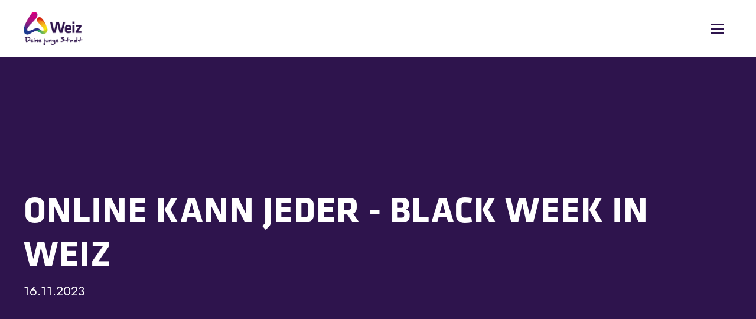

--- FILE ---
content_type: text/html; charset=UTF-8
request_url: https://weiz-jugend.at/news/newsbeitrag/?id=76
body_size: 20262
content:
<!DOCTYPE html>
<html lang="de" class="no-js">
<head>
	<meta charset="UTF-8">
	<meta name="viewport" content="width=device-width, initial-scale=1">
	<link rel="profile" href="https://gmpg.org/xfn/11">
	<link rel="pingback" href="https://weiz-jugend.at/xmlrpc.php">
	<meta name='robots' content='noindex, nofollow' />

	<!-- This site is optimized with the Yoast SEO plugin v23.3 - https://yoast.com/wordpress/plugins/seo/ -->
	<title>Newsbeitrag &#187; weiz-jugend.at</title>
	<meta property="og:locale" content="de_DE" />
	<meta property="og:type" content="article" />
	<meta property="og:title" content="Online kann jeder - Black Week in Weiz" />
	<meta property="og:url" content="https://weiz-jugend.at/news/newsbeitrag/?id=76" />
	<meta property="og:site_name" content="weiz-jugend.at" />
	<meta property="article:publisher" content="https://www.facebook.com/jungeStadtWeiz" />
	<meta name="twitter:card" content="summary_large_image" />
	<script type="application/ld+json" class="yoast-schema-graph">{"@context":"https://schema.org","@graph":[{"@type":"WebPage","@id":"https://weiz-jugend.at/news/newsbeitrag/","url":"https://weiz-jugend.at/news/newsbeitrag/","name":"Newsbeitrag &#187; weiz-jugend.at","isPartOf":{"@id":"https://weiz-jugend.at/#website"},"datePublished":"2022-08-05T07:53:59+00:00","dateModified":"2022-08-25T10:37:13+00:00","breadcrumb":{"@id":"https://weiz-jugend.at/news/newsbeitrag/#breadcrumb"},"inLanguage":"de","potentialAction":[{"@type":"ReadAction","target":["https://weiz-jugend.at/news/newsbeitrag/"]}]},{"@type":"BreadcrumbList","@id":"https://weiz-jugend.at/news/newsbeitrag/#breadcrumb","itemListElement":[{"@type":"ListItem","position":1,"name":"Startseite","item":"https://weiz-jugend.at/"},{"@type":"ListItem","position":2,"name":"News","item":"https://weiz-jugend.at/news/"},{"@type":"ListItem","position":3,"name":"Newsbeitrag"}]},{"@type":"WebSite","@id":"https://weiz-jugend.at/#website","url":"https://weiz-jugend.at/","name":"weiz-jugend.at","description":"Weiz. Do bin i daham.","publisher":{"@id":"https://weiz-jugend.at/#organization"},"potentialAction":[{"@type":"SearchAction","target":{"@type":"EntryPoint","urlTemplate":"https://weiz-jugend.at/?s={search_term_string}"},"query-input":"required name=search_term_string"}],"inLanguage":"de"},{"@type":"Organization","@id":"https://weiz-jugend.at/#organization","name":"Junge Stadt Weiz","url":"https://weiz-jugend.at/","logo":{"@type":"ImageObject","inLanguage":"de","@id":"https://weiz-jugend.at/#/schema/logo/image/","url":"https://weiz-jugend.at/wp-content/uploads/2022/07/weiz-deine-junge-stadt-logo-web-bunt.png","contentUrl":"https://weiz-jugend.at/wp-content/uploads/2022/07/weiz-deine-junge-stadt-logo-web-bunt.png","width":1000,"height":564,"caption":"Junge Stadt Weiz"},"image":{"@id":"https://weiz-jugend.at/#/schema/logo/image/"},"sameAs":["https://www.facebook.com/jungeStadtWeiz","https://www.instagram.com/jungestadtweiz/"]}]}</script>
	<!-- / Yoast SEO plugin. -->


<link rel='dns-prefetch' href='//fonts.googleapis.com' />
<link rel="alternate" type="application/rss+xml" title="weiz-jugend.at &raquo; Feed" href="https://weiz-jugend.at/feed/" />
<link rel="alternate" type="application/rss+xml" title="weiz-jugend.at &raquo; Kommentar-Feed" href="https://weiz-jugend.at/comments/feed/" />
<link rel="alternate" title="oEmbed (JSON)" type="application/json+oembed" href="https://weiz-jugend.at/wp-json/oembed/1.0/embed?url=https%3A%2F%2Fweiz-jugend.at%2Fnews%2Fnewsbeitrag%2F" />
<link rel="alternate" title="oEmbed (XML)" type="text/xml+oembed" href="https://weiz-jugend.at/wp-json/oembed/1.0/embed?url=https%3A%2F%2Fweiz-jugend.at%2Fnews%2Fnewsbeitrag%2F&#038;format=xml" />
<style id='wp-img-auto-sizes-contain-inline-css' type='text/css'>
img:is([sizes=auto i],[sizes^="auto," i]){contain-intrinsic-size:3000px 1500px}
/*# sourceURL=wp-img-auto-sizes-contain-inline-css */
</style>
<style id='wp-emoji-styles-inline-css' type='text/css'>

	img.wp-smiley, img.emoji {
		display: inline !important;
		border: none !important;
		box-shadow: none !important;
		height: 1em !important;
		width: 1em !important;
		margin: 0 0.07em !important;
		vertical-align: -0.1em !important;
		background: none !important;
		padding: 0 !important;
	}
/*# sourceURL=wp-emoji-styles-inline-css */
</style>
<style id='wp-block-library-inline-css' type='text/css'>
:root{--wp-block-synced-color:#7a00df;--wp-block-synced-color--rgb:122,0,223;--wp-bound-block-color:var(--wp-block-synced-color);--wp-editor-canvas-background:#ddd;--wp-admin-theme-color:#007cba;--wp-admin-theme-color--rgb:0,124,186;--wp-admin-theme-color-darker-10:#006ba1;--wp-admin-theme-color-darker-10--rgb:0,107,160.5;--wp-admin-theme-color-darker-20:#005a87;--wp-admin-theme-color-darker-20--rgb:0,90,135;--wp-admin-border-width-focus:2px}@media (min-resolution:192dpi){:root{--wp-admin-border-width-focus:1.5px}}.wp-element-button{cursor:pointer}:root .has-very-light-gray-background-color{background-color:#eee}:root .has-very-dark-gray-background-color{background-color:#313131}:root .has-very-light-gray-color{color:#eee}:root .has-very-dark-gray-color{color:#313131}:root .has-vivid-green-cyan-to-vivid-cyan-blue-gradient-background{background:linear-gradient(135deg,#00d084,#0693e3)}:root .has-purple-crush-gradient-background{background:linear-gradient(135deg,#34e2e4,#4721fb 50%,#ab1dfe)}:root .has-hazy-dawn-gradient-background{background:linear-gradient(135deg,#faaca8,#dad0ec)}:root .has-subdued-olive-gradient-background{background:linear-gradient(135deg,#fafae1,#67a671)}:root .has-atomic-cream-gradient-background{background:linear-gradient(135deg,#fdd79a,#004a59)}:root .has-nightshade-gradient-background{background:linear-gradient(135deg,#330968,#31cdcf)}:root .has-midnight-gradient-background{background:linear-gradient(135deg,#020381,#2874fc)}:root{--wp--preset--font-size--normal:16px;--wp--preset--font-size--huge:42px}.has-regular-font-size{font-size:1em}.has-larger-font-size{font-size:2.625em}.has-normal-font-size{font-size:var(--wp--preset--font-size--normal)}.has-huge-font-size{font-size:var(--wp--preset--font-size--huge)}.has-text-align-center{text-align:center}.has-text-align-left{text-align:left}.has-text-align-right{text-align:right}.has-fit-text{white-space:nowrap!important}#end-resizable-editor-section{display:none}.aligncenter{clear:both}.items-justified-left{justify-content:flex-start}.items-justified-center{justify-content:center}.items-justified-right{justify-content:flex-end}.items-justified-space-between{justify-content:space-between}.screen-reader-text{border:0;clip-path:inset(50%);height:1px;margin:-1px;overflow:hidden;padding:0;position:absolute;width:1px;word-wrap:normal!important}.screen-reader-text:focus{background-color:#ddd;clip-path:none;color:#444;display:block;font-size:1em;height:auto;left:5px;line-height:normal;padding:15px 23px 14px;text-decoration:none;top:5px;width:auto;z-index:100000}html :where(.has-border-color){border-style:solid}html :where([style*=border-top-color]){border-top-style:solid}html :where([style*=border-right-color]){border-right-style:solid}html :where([style*=border-bottom-color]){border-bottom-style:solid}html :where([style*=border-left-color]){border-left-style:solid}html :where([style*=border-width]){border-style:solid}html :where([style*=border-top-width]){border-top-style:solid}html :where([style*=border-right-width]){border-right-style:solid}html :where([style*=border-bottom-width]){border-bottom-style:solid}html :where([style*=border-left-width]){border-left-style:solid}html :where(img[class*=wp-image-]){height:auto;max-width:100%}:where(figure){margin:0 0 1em}html :where(.is-position-sticky){--wp-admin--admin-bar--position-offset:var(--wp-admin--admin-bar--height,0px)}@media screen and (max-width:600px){html :where(.is-position-sticky){--wp-admin--admin-bar--position-offset:0px}}

/*# sourceURL=wp-block-library-inline-css */
</style><style id='global-styles-inline-css' type='text/css'>
:root{--wp--preset--aspect-ratio--square: 1;--wp--preset--aspect-ratio--4-3: 4/3;--wp--preset--aspect-ratio--3-4: 3/4;--wp--preset--aspect-ratio--3-2: 3/2;--wp--preset--aspect-ratio--2-3: 2/3;--wp--preset--aspect-ratio--16-9: 16/9;--wp--preset--aspect-ratio--9-16: 9/16;--wp--preset--color--black: #000000;--wp--preset--color--cyan-bluish-gray: #abb8c3;--wp--preset--color--white: #ffffff;--wp--preset--color--pale-pink: #f78da7;--wp--preset--color--vivid-red: #cf2e2e;--wp--preset--color--luminous-vivid-orange: #ff6900;--wp--preset--color--luminous-vivid-amber: #fcb900;--wp--preset--color--light-green-cyan: #7bdcb5;--wp--preset--color--vivid-green-cyan: #00d084;--wp--preset--color--pale-cyan-blue: #8ed1fc;--wp--preset--color--vivid-cyan-blue: #0693e3;--wp--preset--color--vivid-purple: #9b51e0;--wp--preset--gradient--vivid-cyan-blue-to-vivid-purple: linear-gradient(135deg,rgb(6,147,227) 0%,rgb(155,81,224) 100%);--wp--preset--gradient--light-green-cyan-to-vivid-green-cyan: linear-gradient(135deg,rgb(122,220,180) 0%,rgb(0,208,130) 100%);--wp--preset--gradient--luminous-vivid-amber-to-luminous-vivid-orange: linear-gradient(135deg,rgb(252,185,0) 0%,rgb(255,105,0) 100%);--wp--preset--gradient--luminous-vivid-orange-to-vivid-red: linear-gradient(135deg,rgb(255,105,0) 0%,rgb(207,46,46) 100%);--wp--preset--gradient--very-light-gray-to-cyan-bluish-gray: linear-gradient(135deg,rgb(238,238,238) 0%,rgb(169,184,195) 100%);--wp--preset--gradient--cool-to-warm-spectrum: linear-gradient(135deg,rgb(74,234,220) 0%,rgb(151,120,209) 20%,rgb(207,42,186) 40%,rgb(238,44,130) 60%,rgb(251,105,98) 80%,rgb(254,248,76) 100%);--wp--preset--gradient--blush-light-purple: linear-gradient(135deg,rgb(255,206,236) 0%,rgb(152,150,240) 100%);--wp--preset--gradient--blush-bordeaux: linear-gradient(135deg,rgb(254,205,165) 0%,rgb(254,45,45) 50%,rgb(107,0,62) 100%);--wp--preset--gradient--luminous-dusk: linear-gradient(135deg,rgb(255,203,112) 0%,rgb(199,81,192) 50%,rgb(65,88,208) 100%);--wp--preset--gradient--pale-ocean: linear-gradient(135deg,rgb(255,245,203) 0%,rgb(182,227,212) 50%,rgb(51,167,181) 100%);--wp--preset--gradient--electric-grass: linear-gradient(135deg,rgb(202,248,128) 0%,rgb(113,206,126) 100%);--wp--preset--gradient--midnight: linear-gradient(135deg,rgb(2,3,129) 0%,rgb(40,116,252) 100%);--wp--preset--font-size--small: 13px;--wp--preset--font-size--medium: 20px;--wp--preset--font-size--large: 36px;--wp--preset--font-size--x-large: 42px;--wp--preset--spacing--20: 0.44rem;--wp--preset--spacing--30: 0.67rem;--wp--preset--spacing--40: 1rem;--wp--preset--spacing--50: 1.5rem;--wp--preset--spacing--60: 2.25rem;--wp--preset--spacing--70: 3.38rem;--wp--preset--spacing--80: 5.06rem;--wp--preset--shadow--natural: 6px 6px 9px rgba(0, 0, 0, 0.2);--wp--preset--shadow--deep: 12px 12px 50px rgba(0, 0, 0, 0.4);--wp--preset--shadow--sharp: 6px 6px 0px rgba(0, 0, 0, 0.2);--wp--preset--shadow--outlined: 6px 6px 0px -3px rgb(255, 255, 255), 6px 6px rgb(0, 0, 0);--wp--preset--shadow--crisp: 6px 6px 0px rgb(0, 0, 0);}:where(.is-layout-flex){gap: 0.5em;}:where(.is-layout-grid){gap: 0.5em;}body .is-layout-flex{display: flex;}.is-layout-flex{flex-wrap: wrap;align-items: center;}.is-layout-flex > :is(*, div){margin: 0;}body .is-layout-grid{display: grid;}.is-layout-grid > :is(*, div){margin: 0;}:where(.wp-block-columns.is-layout-flex){gap: 2em;}:where(.wp-block-columns.is-layout-grid){gap: 2em;}:where(.wp-block-post-template.is-layout-flex){gap: 1.25em;}:where(.wp-block-post-template.is-layout-grid){gap: 1.25em;}.has-black-color{color: var(--wp--preset--color--black) !important;}.has-cyan-bluish-gray-color{color: var(--wp--preset--color--cyan-bluish-gray) !important;}.has-white-color{color: var(--wp--preset--color--white) !important;}.has-pale-pink-color{color: var(--wp--preset--color--pale-pink) !important;}.has-vivid-red-color{color: var(--wp--preset--color--vivid-red) !important;}.has-luminous-vivid-orange-color{color: var(--wp--preset--color--luminous-vivid-orange) !important;}.has-luminous-vivid-amber-color{color: var(--wp--preset--color--luminous-vivid-amber) !important;}.has-light-green-cyan-color{color: var(--wp--preset--color--light-green-cyan) !important;}.has-vivid-green-cyan-color{color: var(--wp--preset--color--vivid-green-cyan) !important;}.has-pale-cyan-blue-color{color: var(--wp--preset--color--pale-cyan-blue) !important;}.has-vivid-cyan-blue-color{color: var(--wp--preset--color--vivid-cyan-blue) !important;}.has-vivid-purple-color{color: var(--wp--preset--color--vivid-purple) !important;}.has-black-background-color{background-color: var(--wp--preset--color--black) !important;}.has-cyan-bluish-gray-background-color{background-color: var(--wp--preset--color--cyan-bluish-gray) !important;}.has-white-background-color{background-color: var(--wp--preset--color--white) !important;}.has-pale-pink-background-color{background-color: var(--wp--preset--color--pale-pink) !important;}.has-vivid-red-background-color{background-color: var(--wp--preset--color--vivid-red) !important;}.has-luminous-vivid-orange-background-color{background-color: var(--wp--preset--color--luminous-vivid-orange) !important;}.has-luminous-vivid-amber-background-color{background-color: var(--wp--preset--color--luminous-vivid-amber) !important;}.has-light-green-cyan-background-color{background-color: var(--wp--preset--color--light-green-cyan) !important;}.has-vivid-green-cyan-background-color{background-color: var(--wp--preset--color--vivid-green-cyan) !important;}.has-pale-cyan-blue-background-color{background-color: var(--wp--preset--color--pale-cyan-blue) !important;}.has-vivid-cyan-blue-background-color{background-color: var(--wp--preset--color--vivid-cyan-blue) !important;}.has-vivid-purple-background-color{background-color: var(--wp--preset--color--vivid-purple) !important;}.has-black-border-color{border-color: var(--wp--preset--color--black) !important;}.has-cyan-bluish-gray-border-color{border-color: var(--wp--preset--color--cyan-bluish-gray) !important;}.has-white-border-color{border-color: var(--wp--preset--color--white) !important;}.has-pale-pink-border-color{border-color: var(--wp--preset--color--pale-pink) !important;}.has-vivid-red-border-color{border-color: var(--wp--preset--color--vivid-red) !important;}.has-luminous-vivid-orange-border-color{border-color: var(--wp--preset--color--luminous-vivid-orange) !important;}.has-luminous-vivid-amber-border-color{border-color: var(--wp--preset--color--luminous-vivid-amber) !important;}.has-light-green-cyan-border-color{border-color: var(--wp--preset--color--light-green-cyan) !important;}.has-vivid-green-cyan-border-color{border-color: var(--wp--preset--color--vivid-green-cyan) !important;}.has-pale-cyan-blue-border-color{border-color: var(--wp--preset--color--pale-cyan-blue) !important;}.has-vivid-cyan-blue-border-color{border-color: var(--wp--preset--color--vivid-cyan-blue) !important;}.has-vivid-purple-border-color{border-color: var(--wp--preset--color--vivid-purple) !important;}.has-vivid-cyan-blue-to-vivid-purple-gradient-background{background: var(--wp--preset--gradient--vivid-cyan-blue-to-vivid-purple) !important;}.has-light-green-cyan-to-vivid-green-cyan-gradient-background{background: var(--wp--preset--gradient--light-green-cyan-to-vivid-green-cyan) !important;}.has-luminous-vivid-amber-to-luminous-vivid-orange-gradient-background{background: var(--wp--preset--gradient--luminous-vivid-amber-to-luminous-vivid-orange) !important;}.has-luminous-vivid-orange-to-vivid-red-gradient-background{background: var(--wp--preset--gradient--luminous-vivid-orange-to-vivid-red) !important;}.has-very-light-gray-to-cyan-bluish-gray-gradient-background{background: var(--wp--preset--gradient--very-light-gray-to-cyan-bluish-gray) !important;}.has-cool-to-warm-spectrum-gradient-background{background: var(--wp--preset--gradient--cool-to-warm-spectrum) !important;}.has-blush-light-purple-gradient-background{background: var(--wp--preset--gradient--blush-light-purple) !important;}.has-blush-bordeaux-gradient-background{background: var(--wp--preset--gradient--blush-bordeaux) !important;}.has-luminous-dusk-gradient-background{background: var(--wp--preset--gradient--luminous-dusk) !important;}.has-pale-ocean-gradient-background{background: var(--wp--preset--gradient--pale-ocean) !important;}.has-electric-grass-gradient-background{background: var(--wp--preset--gradient--electric-grass) !important;}.has-midnight-gradient-background{background: var(--wp--preset--gradient--midnight) !important;}.has-small-font-size{font-size: var(--wp--preset--font-size--small) !important;}.has-medium-font-size{font-size: var(--wp--preset--font-size--medium) !important;}.has-large-font-size{font-size: var(--wp--preset--font-size--large) !important;}.has-x-large-font-size{font-size: var(--wp--preset--font-size--x-large) !important;}
/*# sourceURL=global-styles-inline-css */
</style>

<style id='classic-theme-styles-inline-css' type='text/css'>
/*! This file is auto-generated */
.wp-block-button__link{color:#fff;background-color:#32373c;border-radius:9999px;box-shadow:none;text-decoration:none;padding:calc(.667em + 2px) calc(1.333em + 2px);font-size:1.125em}.wp-block-file__button{background:#32373c;color:#fff;text-decoration:none}
/*# sourceURL=/wp-includes/css/classic-themes.min.css */
</style>
<link rel='stylesheet' id='gdlr-core-google-font-css' href='https://fonts.googleapis.com/css?family=Jost%3A100%2C200%2C300%2Cregular%2C500%2C600%2C700%2C800%2C900%2C100italic%2C200italic%2C300italic%2Citalic%2C500italic%2C600italic%2C700italic%2C800italic%2C900italic%7CPlayfair+Display%3Aregular%2C500%2C600%2C700%2C800%2C900%2Citalic%2C500italic%2C600italic%2C700italic%2C800italic%2C900italic&#038;subset=cyrillic%2Clatin%2Clatin-ext%2Cvietnamese&#038;ver=6.9' type='text/css' media='all' />
<link rel='stylesheet' id='font-awesome-css' href='https://weiz-jugend.at/wp-content/plugins/goodlayers-core/plugins/fontawesome/font-awesome.css?ver=926e015cf3e2c7ebf5984f727e1f3b0f' type='text/css' media='all' />
<link rel='stylesheet' id='fa5-css' href='https://weiz-jugend.at/wp-content/plugins/goodlayers-core/plugins/fa5/fa5.css?ver=926e015cf3e2c7ebf5984f727e1f3b0f' type='text/css' media='all' />
<link rel='stylesheet' id='elegant-font-css' href='https://weiz-jugend.at/wp-content/plugins/goodlayers-core/plugins/elegant/elegant-font.css?ver=926e015cf3e2c7ebf5984f727e1f3b0f' type='text/css' media='all' />
<link rel='stylesheet' id='ionicons-css' href='https://weiz-jugend.at/wp-content/plugins/goodlayers-core/plugins/ionicons/ionicons.css?ver=926e015cf3e2c7ebf5984f727e1f3b0f' type='text/css' media='all' />
<link rel='stylesheet' id='simple-line-icons-css' href='https://weiz-jugend.at/wp-content/plugins/goodlayers-core/plugins/simpleline/simpleline.css?ver=926e015cf3e2c7ebf5984f727e1f3b0f' type='text/css' media='all' />
<link rel='stylesheet' id='gdlr-core-plugin-css' href='https://weiz-jugend.at/wp-content/plugins/goodlayers-core/plugins/style.css?ver=1699364951' type='text/css' media='all' />
<link rel='stylesheet' id='gdlr-core-page-builder-css' href='https://weiz-jugend.at/wp-content/plugins/goodlayers-core/include/css/page-builder.css?ver=926e015cf3e2c7ebf5984f727e1f3b0f' type='text/css' media='all' />
<link rel='stylesheet' id='borlabs-cookie-css' href='https://weiz-jugend.at/wp-content/cache/borlabs-cookie/borlabs-cookie_1_de.css?ver=2.2.68-34' type='text/css' media='all' />
<link rel='stylesheet' id='arki-style-core-css' href='https://weiz-jugend.at/wp-content/themes/arki/css/style-core.css?ver=926e015cf3e2c7ebf5984f727e1f3b0f' type='text/css' media='all' />
<link rel='stylesheet' id='arki-custom-style-css' href='https://weiz-jugend.at/wp-content/uploads/arki-style-custom.css?1699364951&#038;ver=6.9' type='text/css' media='all' />
<link rel='stylesheet' id='arki-child-theme-style-css' href='https://weiz-jugend.at/wp-content/themes/arki-weiz/style.css?ver=926e015cf3e2c7ebf5984f727e1f3b0f' type='text/css' media='all' />
<script type="text/javascript" src="https://weiz-jugend.at/wp-includes/js/jquery/jquery.min.js?ver=3.7.1" id="jquery-core-js"></script>
<script type="text/javascript" src="https://weiz-jugend.at/wp-includes/js/jquery/jquery-migrate.min.js?ver=3.4.1" id="jquery-migrate-js"></script>
<script type="text/javascript" id="borlabs-cookie-prioritize-js-extra">
/* <![CDATA[ */
var borlabsCookiePrioritized = {"domain":"weiz-jugend.at","path":"/","version":"1","bots":"1","optInJS":{"essential":{"adobetypekit":"[base64]","googlefonts":"[base64]"},"statistics":{"google-analytics":"[base64]"}}};
//# sourceURL=borlabs-cookie-prioritize-js-extra
/* ]]> */
</script>
<script type="text/javascript" src="https://weiz-jugend.at/wp-content/plugins/borlabs-cookie/assets/javascript/borlabs-cookie-prioritize.min.js?ver=2.2.68" id="borlabs-cookie-prioritize-js"></script>
<link rel="https://api.w.org/" href="https://weiz-jugend.at/wp-json/" /><link rel="alternate" title="JSON" type="application/json" href="https://weiz-jugend.at/wp-json/wp/v2/pages/1452" /><link rel="EditURI" type="application/rsd+xml" title="RSD" href="https://weiz-jugend.at/xmlrpc.php?rsd" />
<script>
if('0' === '1') {
    window.dataLayer = window.dataLayer || [];
    function gtag(){dataLayer.push(arguments);}
    gtag('consent', 'default', {
       'ad_storage': 'denied',
       'analytics_storage': 'denied'
    });
    gtag("js", new Date());

    gtag("config", "UA-107583168-37", { "anonymize_ip": true });

    (function (w, d, s, i) {
    var f = d.getElementsByTagName(s)[0],
        j = d.createElement(s);
    j.async = true;
    j.src =
        "https://www.googletagmanager.com/gtag/js?id=" + i;
    f.parentNode.insertBefore(j, f);
    })(window, document, "script", "UA-107583168-37");
}
</script><meta property="og:description" content="Think global - act local. Dass regional nicht egal ist, zählt natürlich nicht nur in der Black Week, aber da ganz be..."/><meta name="description" content="Think global - act local. Dass regional nicht egal ist, zählt natürlich nicht nur in der Black Week, aber da ganz be..."/><meta property="og:image" content="https://weiz-jugend.at/aio/storage/uploads/NkDanaKDsM101jqAJKq07O2Wn1KiT7E1K3JBxAj1.png.webp"/><meta property="article:modified_time" content="1970-01-01T00:00:00+0000" class="yoast-seo-meta-tag" /><meta property="article:published_time" content="2023-11-16T10:55:54+0000" class="yoast-seo-meta-tag" /><meta name="generator" content="Powered by Slider Revolution 6.5.15 - responsive, Mobile-Friendly Slider Plugin for WordPress with comfortable drag and drop interface." />
<link rel="icon" href="https://weiz-jugend.at/wp-content/uploads/2022/06/cropped-weiz-deine-junge-stadt-logo-web-favicon-32x32.png" sizes="32x32" />
<link rel="icon" href="https://weiz-jugend.at/wp-content/uploads/2022/06/cropped-weiz-deine-junge-stadt-logo-web-favicon-192x192.png" sizes="192x192" />
<link rel="apple-touch-icon" href="https://weiz-jugend.at/wp-content/uploads/2022/06/cropped-weiz-deine-junge-stadt-logo-web-favicon-180x180.png" />
<meta name="msapplication-TileImage" content="https://weiz-jugend.at/wp-content/uploads/2022/06/cropped-weiz-deine-junge-stadt-logo-web-favicon-270x270.png" />
<script>function setREVStartSize(e){
			//window.requestAnimationFrame(function() {
				window.RSIW = window.RSIW===undefined ? window.innerWidth : window.RSIW;
				window.RSIH = window.RSIH===undefined ? window.innerHeight : window.RSIH;
				try {
					var pw = document.getElementById(e.c).parentNode.offsetWidth,
						newh;
					pw = pw===0 || isNaN(pw) ? window.RSIW : pw;
					e.tabw = e.tabw===undefined ? 0 : parseInt(e.tabw);
					e.thumbw = e.thumbw===undefined ? 0 : parseInt(e.thumbw);
					e.tabh = e.tabh===undefined ? 0 : parseInt(e.tabh);
					e.thumbh = e.thumbh===undefined ? 0 : parseInt(e.thumbh);
					e.tabhide = e.tabhide===undefined ? 0 : parseInt(e.tabhide);
					e.thumbhide = e.thumbhide===undefined ? 0 : parseInt(e.thumbhide);
					e.mh = e.mh===undefined || e.mh=="" || e.mh==="auto" ? 0 : parseInt(e.mh,0);
					if(e.layout==="fullscreen" || e.l==="fullscreen")
						newh = Math.max(e.mh,window.RSIH);
					else{
						e.gw = Array.isArray(e.gw) ? e.gw : [e.gw];
						for (var i in e.rl) if (e.gw[i]===undefined || e.gw[i]===0) e.gw[i] = e.gw[i-1];
						e.gh = e.el===undefined || e.el==="" || (Array.isArray(e.el) && e.el.length==0)? e.gh : e.el;
						e.gh = Array.isArray(e.gh) ? e.gh : [e.gh];
						for (var i in e.rl) if (e.gh[i]===undefined || e.gh[i]===0) e.gh[i] = e.gh[i-1];
											
						var nl = new Array(e.rl.length),
							ix = 0,
							sl;
						e.tabw = e.tabhide>=pw ? 0 : e.tabw;
						e.thumbw = e.thumbhide>=pw ? 0 : e.thumbw;
						e.tabh = e.tabhide>=pw ? 0 : e.tabh;
						e.thumbh = e.thumbhide>=pw ? 0 : e.thumbh;
						for (var i in e.rl) nl[i] = e.rl[i]<window.RSIW ? 0 : e.rl[i];
						sl = nl[0];
						for (var i in nl) if (sl>nl[i] && nl[i]>0) { sl = nl[i]; ix=i;}
						var m = pw>(e.gw[ix]+e.tabw+e.thumbw) ? 1 : (pw-(e.tabw+e.thumbw)) / (e.gw[ix]);
						newh =  (e.gh[ix] * m) + (e.tabh + e.thumbh);
					}
					var el = document.getElementById(e.c);
					if (el!==null && el) el.style.height = newh+"px";
					el = document.getElementById(e.c+"_wrapper");
					if (el!==null && el) {
						el.style.height = newh+"px";
						el.style.display = "block";
					}
				} catch(e){
					console.log("Failure at Presize of Slider:" + e)
				}
			//});
		  };</script>
		<style type="text/css" id="wp-custom-css">
			.aio-eventswrapper, #aio-eventswrapper {
  margin-right: auto;
  margin-left: auto;
  word-break: normal;
  width: 65%;
}
.aio-eventswrapper .noevent, #aio-eventswrapper .noevent {
  margin: 0;
  padding: 0;
  font-style: normal;
  font-variant: normal;
  font-weight: bold;
  font-size: 40px;
  line-height: 46px;
  color: #2E144D;
  text-transform: uppercase;
}
@media (max-width: 768px) {
  .aio-eventswrapper .noevent, #aio-eventswrapper .noevent {
    font-size: 30px;
    line-height: 34px;
    align-self: center;
    color: #FDC41F;
    text-align: center;
		width: 154%;
		margin-left: -30px;
		
  }
}
.aio-eventswrapper .aio-event, #aio-eventswrapper .aio-event {
  display: flex;
  flex-direction: row;
  gap: 100px;
  padding-bottom: 45px;
}
@media (max-width: 768px) {
  .aio-eventswrapper .aio-event, #aio-eventswrapper .aio-event {
    flex-direction: column;
    gap: 0px;
    padding-bottom: 66px;
    width: unset;
  }
}
.aio-eventswrapper .aio-event .aio-eventremaining, #aio-eventswrapper .aio-event .aio-eventremaining {
  display: flex;
  flex-direction: column;
  color: #2E144D;
  justify-content: center;
  min-width: 250px;
}
@media (max-width: 768px) {
  .aio-eventswrapper .aio-event .aio-eventremaining, #aio-eventswrapper .aio-event .aio-eventremaining {
    color: #FDC41F;
    align-self: center;
  }
}
.aio-eventswrapper .aio-event .aio-eventremaining p:nth-child(1), #aio-eventswrapper .aio-event .aio-eventremaining p:nth-child(1) {
  margin: 0;
  padding: 0;
  font-style: normal;
  font-variant: normal;
  font-weight: bold;
  font-size: 135px;
  line-height: 135px;
  align-self: center;
  color: inherit;
}
@media (max-width: 768px) {
  .aio-eventswrapper .aio-event .aio-eventremaining p:nth-child(1), #aio-eventswrapper .aio-event .aio-eventremaining p:nth-child(1) {
    font-size: 68px;
    line-height: 68px;
  }
}
.aio-eventswrapper .aio-event .aio-eventremaining p:nth-child(2), #aio-eventswrapper .aio-event .aio-eventremaining p:nth-child(2) {
  margin: 0;
  padding: 0;
  font-style: normal;
  font-variant: normal;
  font-weight: 300;
  font-size: 30px;
  line-height: 36px;
  text-transform: uppercase;
  align-self: center;
  color: inherit;
}
@media (max-width: 768px) {
  .aio-eventswrapper .aio-event .aio-eventremaining p:nth-child(2), #aio-eventswrapper .aio-event .aio-eventremaining p:nth-child(2) {
    font-size: 20px;
    line-height: 24px;
  }
}
.aio-eventswrapper .aio-event .aio-eventdetails, #aio-eventswrapper .aio-event .aio-eventdetails {
  margin-left: 70px;
  display: flex;
  gap: 22px;
  flex-direction: column;
  justify-content: space-between;
}
@media (max-width: 768px) {
  .aio-eventswrapper .aio-event .aio-eventdetails, #aio-eventswrapper .aio-event .aio-eventdetails {
    margin-left: 0px;
    gap: 15px;
  }
}
.aio-eventswrapper .aio-event .aio-eventdetails h6, #aio-eventswrapper .aio-event .aio-eventdetails h6 {
  margin: 0;
  margin-top: 30px;
  padding: 0;
  font-style: normal;
  font-variant: normal;
  font-weight: medium;
  font-size: 30px;
  line-height: 36px;
  color: #2E144D;
  text-transform: uppercase;
}
@media (max-width: 768px) {
  .aio-eventswrapper .aio-event .aio-eventdetails h6, #aio-eventswrapper .aio-event .aio-eventdetails h6 {
    font-size: 20px;
    line-height: 24px;
    align-self: center;
    color: #FDC41F;
    margin-top: 33px;
    text-align: center;
  }
}
.aio-eventswrapper .aio-event .aio-eventdetails p:nth-child(2), #aio-eventswrapper .aio-event .aio-eventdetails p:nth-child(2) {
  margin: 0;
  padding: 0;
  font-style: normal;
  font-variant: normal;
  font-weight: 300;
  font-size: 20px;
  line-height: 24px;
  max-width: 350px;
  -webkit-box-orient: vertical;
  display: -webkit-box;
  -webkit-line-clamp: 4;
  overflow: hidden;
  text-overflow: ellipsis;
  white-space: normal;
  color: #000000;
}
@media (max-width: 768px) {
  .aio-eventswrapper .aio-event .aio-eventdetails p:nth-child(2), #aio-eventswrapper .aio-event .aio-eventdetails p:nth-child(2) {
    font-size: 12px;
    line-height: 15px;
    text-align: center;
  }
}
.aio-eventswrapper .aio-event .aio-eventdetails p:nth-child(3), #aio-eventswrapper .aio-event .aio-eventdetails p:nth-child(3) {
  margin: 0;
  padding: 0;
  font-style: normal;
  font-variant: normal;
  font-weight: normal;
  font-size: 20px;
  line-height: 24px;
  text-transform: uppercase;
  color: #2E144D;
}
@media (max-width: 768px) {
  .aio-eventswrapper .aio-event .aio-eventdetails p:nth-child(3), #aio-eventswrapper .aio-event .aio-eventdetails p:nth-child(3) {
    font-size: 12px;
    line-height: 15px;
    color: #FDC41F;
    text-align: center;
  }
}

.aio-newswrapper {
  margin-right: 0;
  margin-left: 0;
  width: 100%;
  display: -webkit-box;
  display: -ms-flexbox;
  display: flex;
  -webkit-box-orient: horizontal;
  -webkit-box-direction: normal;
      -ms-flex-direction: row;
          flex-direction: row;
  -ms-flex-wrap: wrap;
      flex-wrap: wrap;
  gap: 20px;
  -webkit-box-pack: stretch;
      -ms-flex-pack: stretch;
          justify-content: stretch;
}

@media (max-width: 768px) {
  .aio-newswrapper {
    -webkit-box-align: center;
        -ms-flex-align: center;
            align-items: center;
    width: 100%;
    height: 100%;
    gap: 20px;
  }
}

.aio-newswrapper .aio-news {
  display: -webkit-box;
  display: -ms-flexbox;
  display: flex;
  -webkit-box-orient: vertical;
  -webkit-box-direction: normal;
      -ms-flex-direction: column;
          flex-direction: column;
  -webkit-box-pack: center;
      -ms-flex-pack: center;
          justify-content: center;
  width: 314px;
  height: 520px;
}

@media (max-width: 768px) {
  .aio-newswrapper .aio-news {
    width: 100%;
    padding-left: 0;
    margin-left: 0;
  }
}

.aio-newswrapper .aio-news .aio-newsimage {
  width: 100%;
  height: 321px;
  background-size: cover;
  background-position: center;
}

.aio-newswrapper .aio-news .innerwrapper {
  background-color: #FDC41F;
  color: #FFFFFF;
  padding: 30px 20px 30px 20px;
}

.aio-newswrapper .aio-news .innerwrapper p {
  font-size: 19px;
  font-weight: 400;
  padding: 0;
  margin: 0 0 5px 0;
}

.aio-newswrapper .aio-news .innerwrapper h2 {
  font-size: 24px;
  font-weight: 800;
  padding: 0 0 30px 0;
  margin: 0;
  color: #FFFFFF;
  text-transform: uppercase;
}

.aio-newswrapper .aio-news .innerwrapper a {
  text-decoration: none;
  color: inherit;
  position: relative;
  display: inline-block;
}

.aio-newswrapper .aio-news .innerwrapper a span.aio-button {
  font-size: 16px;
  font-weight: 400;
  letter-spacing: 0.8px;
  padding: 0px 0px 10px 0px;
  background: transparent;
  text-transform: uppercase;
}

.aio-newswrapper .aio-news .innerwrapper a span.aio-buttonborder {
  position: absolute;
  border-bottom-style: solid;
  border-bottom-width: 1px;
  border-color: #ffffff;
  top: 100%;
  left: 0;
  right: 0;
  margin-top: 5px;
}
/*# sourceMappingURL=newslist.css.map */




/*
 * The Typekit service used to deliver this font or fonts for use on websites
 * is provided by Adobe and is subject to these Terms of Use
 * http://www.adobe.com/products/eulas/tou_typekit. For font license
 * information, see the list below.
 *
 * klavika-web:
 *   - http://typekit.com/eulas/00000000000000007735f512
 *   - http://typekit.com/eulas/00000000000000007735f514
 *   - http://typekit.com/eulas/00000000000000007735f518
 *   - http://typekit.com/eulas/00000000000000007735f516
 *   - http://typekit.com/eulas/00000000000000007735f511
 *   - http://typekit.com/eulas/00000000000000007735f517
 *   - http://typekit.com/eulas/00000000000000007735f513
 *   - http://typekit.com/eulas/00000000000000007735f515
 *
 * © 2009-2022 Adobe Systems Incorporated. All Rights Reserved.
 */
/*{"last_published":"2022-06-21 09:41:38 UTC"}*/

@import url("https://p.typekit.net/p.css?s=1&k=pna0lex&ht=tk&f=7077.7078.7079.7080.7081.7082.7083.7084&a=8651869&app=typekit&e=css");

@font-face {
font-family:"klavika-web";
src:url("https://use.typekit.net/af/6d6523/00000000000000007735f512/30/l?primer=7cdcb44be4a7db8877ffa5c0007b8dd865b3bbc383831fe2ea177f62257a9191&fvd=n4&v=3") format("woff2"),url("https://use.typekit.net/af/6d6523/00000000000000007735f512/30/d?primer=7cdcb44be4a7db8877ffa5c0007b8dd865b3bbc383831fe2ea177f62257a9191&fvd=n4&v=3") format("woff"),url("https://use.typekit.net/af/6d6523/00000000000000007735f512/30/a?primer=7cdcb44be4a7db8877ffa5c0007b8dd865b3bbc383831fe2ea177f62257a9191&fvd=n4&v=3") format("opentype");
font-display:auto;font-style:normal;font-weight:400;font-stretch:normal;
}

@font-face {
font-family:"klavika-web";
src:url("https://use.typekit.net/af/abc627/00000000000000007735f514/30/l?primer=7cdcb44be4a7db8877ffa5c0007b8dd865b3bbc383831fe2ea177f62257a9191&fvd=i4&v=3") format("woff2"),url("https://use.typekit.net/af/abc627/00000000000000007735f514/30/d?primer=7cdcb44be4a7db8877ffa5c0007b8dd865b3bbc383831fe2ea177f62257a9191&fvd=i4&v=3") format("woff"),url("https://use.typekit.net/af/abc627/00000000000000007735f514/30/a?primer=7cdcb44be4a7db8877ffa5c0007b8dd865b3bbc383831fe2ea177f62257a9191&fvd=i4&v=3") format("opentype");
font-display:auto;font-style:italic;font-weight:400;font-stretch:normal;
}

@font-face {
font-family:"klavika-web";
src:url("https://use.typekit.net/af/1b92f6/00000000000000007735f518/30/l?primer=7cdcb44be4a7db8877ffa5c0007b8dd865b3bbc383831fe2ea177f62257a9191&fvd=n7&v=3") format("woff2"),url("https://use.typekit.net/af/1b92f6/00000000000000007735f518/30/d?primer=7cdcb44be4a7db8877ffa5c0007b8dd865b3bbc383831fe2ea177f62257a9191&fvd=n7&v=3") format("woff"),url("https://use.typekit.net/af/1b92f6/00000000000000007735f518/30/a?primer=7cdcb44be4a7db8877ffa5c0007b8dd865b3bbc383831fe2ea177f62257a9191&fvd=n7&v=3") format("opentype");
font-display:auto;font-style:normal;font-weight:700;font-stretch:normal;
}

@font-face {
font-family:"klavika-web";
src:url("https://use.typekit.net/af/0cc48f/00000000000000007735f516/30/l?primer=7cdcb44be4a7db8877ffa5c0007b8dd865b3bbc383831fe2ea177f62257a9191&fvd=i7&v=3") format("woff2"),url("https://use.typekit.net/af/0cc48f/00000000000000007735f516/30/d?primer=7cdcb44be4a7db8877ffa5c0007b8dd865b3bbc383831fe2ea177f62257a9191&fvd=i7&v=3") format("woff"),url("https://use.typekit.net/af/0cc48f/00000000000000007735f516/30/a?primer=7cdcb44be4a7db8877ffa5c0007b8dd865b3bbc383831fe2ea177f62257a9191&fvd=i7&v=3") format("opentype");
font-display:auto;font-style:italic;font-weight:700;font-stretch:normal;
}

@font-face {
font-family:"klavika-web";
src:url("https://use.typekit.net/af/5c30e2/00000000000000007735f511/30/l?primer=7cdcb44be4a7db8877ffa5c0007b8dd865b3bbc383831fe2ea177f62257a9191&fvd=n3&v=3") format("woff2"),url("https://use.typekit.net/af/5c30e2/00000000000000007735f511/30/d?primer=7cdcb44be4a7db8877ffa5c0007b8dd865b3bbc383831fe2ea177f62257a9191&fvd=n3&v=3") format("woff"),url("https://use.typekit.net/af/5c30e2/00000000000000007735f511/30/a?primer=7cdcb44be4a7db8877ffa5c0007b8dd865b3bbc383831fe2ea177f62257a9191&fvd=n3&v=3") format("opentype");
font-display:auto;font-style:normal;font-weight:300;font-stretch:normal;
}

@font-face {
font-family:"klavika-web";
src:url("https://use.typekit.net/af/5bd870/00000000000000007735f517/30/l?primer=7cdcb44be4a7db8877ffa5c0007b8dd865b3bbc383831fe2ea177f62257a9191&fvd=i3&v=3") format("woff2"),url("https://use.typekit.net/af/5bd870/00000000000000007735f517/30/d?primer=7cdcb44be4a7db8877ffa5c0007b8dd865b3bbc383831fe2ea177f62257a9191&fvd=i3&v=3") format("woff"),url("https://use.typekit.net/af/5bd870/00000000000000007735f517/30/a?primer=7cdcb44be4a7db8877ffa5c0007b8dd865b3bbc383831fe2ea177f62257a9191&fvd=i3&v=3") format("opentype");
font-display:auto;font-style:italic;font-weight:300;font-stretch:normal;
}

@font-face {
font-family:"klavika-web";
src:url("https://use.typekit.net/af/7fc796/00000000000000007735f513/30/l?primer=7cdcb44be4a7db8877ffa5c0007b8dd865b3bbc383831fe2ea177f62257a9191&fvd=n6&v=3") format("woff2"),url("https://use.typekit.net/af/7fc796/00000000000000007735f513/30/d?primer=7cdcb44be4a7db8877ffa5c0007b8dd865b3bbc383831fe2ea177f62257a9191&fvd=n6&v=3") format("woff"),url("https://use.typekit.net/af/7fc796/00000000000000007735f513/30/a?primer=7cdcb44be4a7db8877ffa5c0007b8dd865b3bbc383831fe2ea177f62257a9191&fvd=n6&v=3") format("opentype");
font-display:auto;font-style:normal;font-weight:600;font-stretch:normal;
}

@font-face {
font-family:"klavika-web";
src:url("https://use.typekit.net/af/a77d13/00000000000000007735f515/30/l?primer=7cdcb44be4a7db8877ffa5c0007b8dd865b3bbc383831fe2ea177f62257a9191&fvd=i6&v=3") format("woff2"),url("https://use.typekit.net/af/a77d13/00000000000000007735f515/30/d?primer=7cdcb44be4a7db8877ffa5c0007b8dd865b3bbc383831fe2ea177f62257a9191&fvd=i6&v=3") format("woff"),url("https://use.typekit.net/af/a77d13/00000000000000007735f515/30/a?primer=7cdcb44be4a7db8877ffa5c0007b8dd865b3bbc383831fe2ea177f62257a9191&fvd=i6&v=3") format("opentype");
font-display:auto;font-style:italic;font-weight:600;font-stretch:normal;
}

.tk-klavika-web { font-family: "klavika-web",sans-serif; }


.tk-klavika-web { font-family: "klavika-web",sans-serif; } h1,h2,h3,h4,h5,h6 {
	font-family: "klavika-web", sans-serif !important;
}

.arki-body {
	font-family: "klavika-web", sans-serif !important;

}

.aio_pfeile > div > img[src$=".svg"],
.aio_pfeile > div > a > img[src$=".svg"] {
	width: 300px;
}

		</style>
		<style id="sccss">/* Overriding evil Theme CSS */

.arki-overlay-menu-row {
	max-width: 1304px;
	margin-left: auto;
	margin-right: auto;
	height: unset;
}

body > div.arki-overlay-menu-content { 
	background: #2e144d !important;
}

.arki-overlay-menu-content.arki-active
{
	overflow-y: unset;
}
.arki-overlay-menu-content .arki-overlay-menu-close {
	position: sticky;
 	margin-left: auto;
	margin-right: auto;
	max-width: 1304px;
	text-align: right;
	margin-top: 48px;
	padding-right: 27px;
	left: unset;
	top: unset;
}

.arki-overlay-menu-content ul.menu {
	font-family: "klavika-web", sans-serif !important;
	padding-top: 0;
	padding-bottom: 0;
	margin-right: 40px;
	margin-top: 5vh;
	margin-bottom: 0;
	text-align: right;
}

.arki-overlay-menu-content ul.menu > li {
	font-size: 4vh;
	margin-bottom: 0px;
	padding-bottom: 1px;
}

.arki-overlay-menu-content.arki-active ul.menu > li {
	border: 0;
}

div#arki-mobile-header {
 position: fixed;
 width: 100%;
 /* background-color: transparent; */
 /* background-color:	rgba(46, 20, 77, 0.30); */
}

/*
.arki-mobile-button-hamburger {
	margin-top: 28px;
	margin-right: 20px;
}
*/

div#arki-mobile-menu > a.arki-overlay-menu-icon.arki-mobile-menu-button.arki-mobile-button-hamburger::before,
div#arki-mobile-menu > a.arki-overlay-menu-icon.arki-mobile-menu-button.arki-mobile-button-hamburger::after,
div#arki-mobile-menu > a.arki-overlay-menu-icon.arki-mobile-menu-button.arki-mobile-button-hamburger > span,

header.arki-fixed-navigation div#arki-right-menu > a.arki-mobile-button-hamburger.arki-overlay-menu-icon::before,
header.arki-fixed-navigation div#arki-right-menu > a.arki-mobile-button-hamburger.arki-overlay-menu-icon::after,
header.arki-fixed-navigation div#arki-right-menu > a.arki-mobile-button-hamburger.arki-overlay-menu-icon > span
{
	background: #000;
}

/*
header.arki-sticky-navigation div#arki-mobile-menu > a.arki-overlay-menu-icon::before,
header.arki-sticky-navigation div#arki-mobile-menu > a.arki-overlay-menu-icon::after,
header.arki-sticky-navigation div#arki-right-menu > a.arki-overlay-menu-icon > span
{
	background: #888; 
}
*/

@media screen and (max-width: 480px) { .arki-overlay-menu-content ul.menu > li { font-size: 2.5vh; } }

@media screen and (max-width: 999px)
{
.arki-mobile-header-wrap {
	display: none;
}
	
.arki-mobile-header.arki-fixed-navigation {
  display: none;
}	
	
	div.arki-body-wrapper > div.arki-header-background-transparent,

	div.arki-header-background-transparent > header.arki-header-wrap,
	div.arki-header-background-transparent > header.arki-header-style-plain,
	div.arki-header-background-transparent > header.arki-style-menu-right,
	div.arki-header-background-transparent > header.arki-sticky-navigation,
	div.arki-header-background-transparent > header.arki-style-slide
	{
		display: block !important;
	}

	header.arki-header-wrap,
	header.arki-header-style-plain,
	header.arki-style-menu-right,
	header.arki-fixed-navigation,
	header.arki-animate-fixed-navigation,
	header.arki-sticky-navigation,
	header.arki-style-slide
	{
		display: block !important;
	}
	
	header.arki-header-style-plain, 
	header.arki-header-wrap.arki-header-style-bar, 
	header.arki-navigation-bar-wrap, 
	header.arki-header-background-transparent, 
	header.arki-header-boxed-wrap, 
	header.arki-header-side-nav,
	header.arki-header-transparent-substitute, 
	header.arki-sticky-navigation 
	{
		display: unset !important;
	}

	body.home > header.arki-header-wrap,
	body.home > header.arki-header-style-plain,
	body.home > header.arki-style-menu-right,
	body.home > header.arki-fixed-navigation,
	body.home > header.arki-animate-fixed-navigation,
	body.home > header.arki-sticky-navigation,
	body.home > header.arki-style-slide
	{
		display: unset !important;
	}
	
/**/	
	
}

@media screen and (max-width: 767px)
{
.gdlr-core-pbf-wrapper-full-no-space {
	max-width: unset;
}
}</style><link rel='stylesheet' id='rs-plugin-settings-css' href='https://weiz-jugend.at/wp-content/plugins/revslider/public/assets/css/rs6.css?ver=6.5.15' type='text/css' media='all' />
<style id='rs-plugin-settings-inline-css' type='text/css'>
#rs-demo-id {}
/*# sourceURL=rs-plugin-settings-inline-css */
</style>
</head>

<body data-rsssl=1 class="wp-singular page-template-default page page-id-1452 page-child parent-pageid-1453 wp-theme-arki wp-child-theme-arki-weiz gdlr-core-body arki-body arki-body-front arki-full  arki-with-sticky-navigation  arki-blockquote-style-3 gdlr-core-link-to-lightbox" data-home-url="https://weiz-jugend.at/" >
<div class="arki-mobile-header-wrap" ><div class="arki-mobile-header arki-header-background arki-style-slide arki-sticky-mobile-navigation " id="arki-mobile-header" ><div class="arki-mobile-header-container arki-container clearfix" ><div class="arki-logo  arki-item-pdlr"><div class="arki-logo-inner"><a class="arki-fixed-nav-logo" href="https://weiz-jugend.at/" ><img src="https://weiz-jugend.at/wp-content/uploads/2022/07/weiz-deine-junge-stadt-logo-web-bunt.png" alt="WEIZ – DO BIN I DAHAM" width="1000" height="564" title="WEIZ – DO BIN I DAHAM"  srcset="https://weiz-jugend.at/wp-content/uploads/2022/07/weiz-deine-junge-stadt-logo-web-bunt.png 1x, https://weiz-jugend.at/wp-content/uploads/2022/07/weiz-deine-junge-stadt-logo-web-bunt.png 2x"  /></a><a class=" arki-orig-logo" href="https://weiz-jugend.at/" ><img src="https://weiz-jugend.at/wp-content/uploads/2022/07/weiz-deine-junge-stadt-logo-web-bunt.png" alt="WEIZ – DO BIN I DAHAM" width="1000" height="564" title="WEIZ – DO BIN I DAHAM" /></a></div></div><div class="arki-mobile-menu-right" ><div class="arki-overlay-menu arki-mobile-menu" id="arki-mobile-menu" ><a class="arki-overlay-menu-icon arki-mobile-menu-button arki-mobile-button-hamburger" href="#" ><span></span></a><div class="arki-overlay-menu-content arki-navigation-font" ><div class="arki-overlay-menu-close" ></div><div class="arki-overlay-menu-row" ><div class="arki-overlay-menu-cell" ><ul id="menu-hauptmenue" class="menu"><li class="menu-item menu-item-type-post_type menu-item-object-page menu-item-143"><a href="https://weiz-jugend.at/ueber-uns/">Über Uns</a></li>
<li class="menu-item menu-item-type-post_type menu-item-object-page menu-item-352"><a href="https://weiz-jugend.at/vorteile/">Vorteile</a></li>
<li class="menu-item menu-item-type-post_type menu-item-object-page menu-item-375"><a href="https://weiz-jugend.at/sport-und-freizeit/">Sport und Freizeit</a></li>
<li class="menu-item menu-item-type-post_type menu-item-object-page menu-item-493"><a href="https://weiz-jugend.at/bildung-und-arbeitswelt/">Bildung und Arbeitswelt</a></li>
<li class="menu-item menu-item-type-post_type menu-item-object-page menu-item-566"><a href="https://weiz-jugend.at/road-to-weiz/">Road to Weiz</a></li>
<li class="menu-item menu-item-type-post_type menu-item-object-page menu-item-694"><a href="https://weiz-jugend.at/veranstaltungen/">Veranstaltungen</a></li>
<li class="menu-item menu-item-type-post_type menu-item-object-page current-page-ancestor menu-item-1519"><a href="https://weiz-jugend.at/news/">News</a></li>
<li class="menu-item menu-item-type-post_type menu-item-object-page menu-item-614"><a href="https://weiz-jugend.at/kontakt/">Kontakt</a></li>
</ul></div></div></div></div></div></div></div></div><div class="arki-body-outer-wrapper ">
		<div class="arki-body-wrapper clearfix  arki-with-frame">
		
<header class="arki-header-wrap arki-header-style-plain  arki-style-menu-right arki-sticky-navigation arki-style-fixed" data-navigation-offset="75"  >
	<div class="arki-header-background" ></div>
	<div class="arki-header-container  arki-container">
			
		<div class="arki-header-container-inner clearfix">
			<div class="arki-logo  arki-item-pdlr"><div class="arki-logo-inner"><a class="arki-fixed-nav-logo" href="https://weiz-jugend.at/" ><img src="https://weiz-jugend.at/wp-content/uploads/2022/07/weiz-deine-junge-stadt-logo-web-bunt.png" alt="WEIZ – DO BIN I DAHAM" width="1000" height="564" title="WEIZ – DO BIN I DAHAM"  srcset="https://weiz-jugend.at/wp-content/uploads/2022/07/weiz-deine-junge-stadt-logo-web-bunt.png 1x, https://weiz-jugend.at/wp-content/uploads/2022/07/weiz-deine-junge-stadt-logo-web-bunt.png 2x"  /></a><a class=" arki-orig-logo" href="https://weiz-jugend.at/" ><img src="https://weiz-jugend.at/wp-content/uploads/2022/07/weiz-deine-junge-stadt-logo-web-bunt.png" alt="WEIZ – DO BIN I DAHAM" width="1000" height="564" title="WEIZ – DO BIN I DAHAM"  srcset="https://weiz-jugend.at/wp-content/uploads/2022/07/weiz-deine-junge-stadt-logo-web-bunt.png 1x, https://weiz-jugend.at/wp-content/uploads/2022/07/weiz-deine-junge-stadt-logo-web-bunt.png 2x"  /></a></div></div>			<div class="arki-navigation arki-item-pdlr clearfix " >
			<div class="arki-main-menu-right-wrap clearfix " ><div class="arki-overlay-menu arki-main-menu-right" id="arki-right-menu" ><a class="arki-overlay-menu-icon arki-right-menu-button arki-top-menu-button arki-mobile-button-hamburger" href="#" ><span></span></a><div class="arki-overlay-menu-content arki-navigation-font" ><div class="arki-overlay-menu-close" ></div><div class="arki-overlay-menu-row" ><div class="arki-overlay-menu-cell" ><ul id="menu-hauptmenue-1" class="menu"><li class="menu-item menu-item-type-post_type menu-item-object-page menu-item-143"><a href="https://weiz-jugend.at/ueber-uns/">Über Uns</a></li>
<li class="menu-item menu-item-type-post_type menu-item-object-page menu-item-352"><a href="https://weiz-jugend.at/vorteile/">Vorteile</a></li>
<li class="menu-item menu-item-type-post_type menu-item-object-page menu-item-375"><a href="https://weiz-jugend.at/sport-und-freizeit/">Sport und Freizeit</a></li>
<li class="menu-item menu-item-type-post_type menu-item-object-page menu-item-493"><a href="https://weiz-jugend.at/bildung-und-arbeitswelt/">Bildung und Arbeitswelt</a></li>
<li class="menu-item menu-item-type-post_type menu-item-object-page menu-item-566"><a href="https://weiz-jugend.at/road-to-weiz/">Road to Weiz</a></li>
<li class="menu-item menu-item-type-post_type menu-item-object-page menu-item-694"><a href="https://weiz-jugend.at/veranstaltungen/">Veranstaltungen</a></li>
<li class="menu-item menu-item-type-post_type menu-item-object-page current-page-ancestor menu-item-1519"><a href="https://weiz-jugend.at/news/">News</a></li>
<li class="menu-item menu-item-type-post_type menu-item-object-page menu-item-614"><a href="https://weiz-jugend.at/kontakt/">Kontakt</a></li>
</ul></div></div></div></div></div>			</div><!-- arki-navigation -->

		</div><!-- arki-header-inner -->
	</div><!-- arki-header-container -->
</header><!-- header -->	<div class="arki-page-wrapper" id="arki-page-wrapper" ><div class="gdlr-core-page-builder-body"><div class="gdlr-core-pbf-wrapper " style="padding: 220px 0px 120px 0px;" ><div class="gdlr-core-pbf-background-wrap" style="background-color: #2e144d ;"  ></div><div class="gdlr-core-pbf-wrapper-content gdlr-core-js "   ><div class="gdlr-core-pbf-wrapper-container clearfix gdlr-core-container" ><div class="gdlr-core-pbf-column gdlr-core-column-60 gdlr-core-column-first"  id="gdlr-core-column-59137" ><div class="gdlr-core-pbf-column-content-margin gdlr-core-js " style="padding: 0px 0px 20px 0px;"   ><div class="gdlr-core-pbf-background-wrap"  ></div><div class="gdlr-core-pbf-column-content clearfix gdlr-core-js "   ><div class="gdlr-core-pbf-element" ><div class="gdlr-core-title-item gdlr-core-item-pdb clearfix  gdlr-core-left-align gdlr-core-title-item-caption-bottom gdlr-core-item-pdlr" style="padding-bottom: 0px ;"  ><div class="gdlr-core-title-item-title-wrap "  ><h3 class="gdlr-core-title-item-title gdlr-core-skin-title " style="font-size: 62px ;color: #ffffff ;"  >Online kann jeder - Black Week in Weiz<span class="gdlr-core-title-item-title-divider gdlr-core-skin-divider" ></span></h3></div><span class="gdlr-core-title-item-caption gdlr-core-info-font gdlr-core-skin-caption" style="font-size: 22px ;font-style: normal ;letter-spacing: 0px ;color: #ffffff ;"  >16.11.2023</span></div></div></div></div></div></div></div></div><div class="gdlr-core-pbf-wrapper " style="padding: 100px 0px 60px 0px;" ><div class="gdlr-core-pbf-background-wrap"  ></div><div class="gdlr-core-pbf-wrapper-content gdlr-core-js "   ><div class="gdlr-core-pbf-wrapper-container clearfix gdlr-core-container" ><div class="gdlr-core-pbf-column gdlr-core-column-36 gdlr-core-column-first"  id="gdlr-core-column-1372" ><div class="gdlr-core-pbf-column-content-margin gdlr-core-js " style="padding: 0px 0px 0px 0px;"   ><div class="gdlr-core-pbf-background-wrap"  ></div><div class="gdlr-core-pbf-column-content clearfix gdlr-core-js "   ><div class="gdlr-core-pbf-element" ><div class="gdlr-core-text-box-item gdlr-core-item-pdlr gdlr-core-item-pdb gdlr-core-left-align"  ><div class="gdlr-core-text-box-item-content" style="text-transform: none ;"  ><p><img src="https://weiz-jugend.at/aio/storage/uploads/NkDanaKDsM101jqAJKq07O2Wn1KiT7E1K3JBxAj1.png.webp" alt="Black_Week_Weiz"></p>
</div></div></div></div></div></div><div class="gdlr-core-pbf-column gdlr-core-column-24"  id="gdlr-core-column-40387" ><div class="gdlr-core-pbf-column-content-margin gdlr-core-js " style="padding: 0px 0px 0px 0px;"   ><div class="gdlr-core-pbf-background-wrap"  ></div><div class="gdlr-core-pbf-column-content clearfix gdlr-core-js "   ></div></div></div><div class="gdlr-core-pbf-column gdlr-core-column-30 gdlr-core-column-first"  id="gdlr-core-column-76425" ><div class="gdlr-core-pbf-column-content-margin gdlr-core-js " style="padding: 80px 0px 0px 0px;"   ><div class="gdlr-core-pbf-background-wrap"  ></div><div class="gdlr-core-pbf-column-content clearfix gdlr-core-js "   ><div class="gdlr-core-pbf-element" ><div class="gdlr-core-text-box-item gdlr-core-item-pdlr gdlr-core-item-pdb gdlr-core-left-align" style="padding-bottom: 0px ;"  ><div class="gdlr-core-text-box-item-content" style="text-transform: none ;"  ><span><span><span><span>Think global - act local. Dass regional nicht egal ist, zählt natürlich nicht nur in der Black Week, aber da ganz besonders. Aus gegebenem Anlass gibt es daher zehn Mal € 30,- 8-Städte-Gutscheine bzw. Weiz Geschenkcards zu gewinnen 😍 </span></span></span></span><span><span><span><span><br /></span></span></span></span><span><span>So bist du im Lostopf: </span></span><span>Schicke uns bis 26.11. eine Rechnung aus der Black Week (20.11. - 26.11.) von einem Einkauf bei einem Geschäft bzw. einer Firma, die ihren Sitz in der Stadtgemeinde Weiz hat</span><span><span>📩 <span>Bitte per E-Mail inkl. Name, Geburtsdatum, Telefonnummer &amp; Rechnung an jungestadt@weiz.at</span></span></span><span><br /></span><span>Viel Glück an alle Teilnehmenden! 🍀</span><br /><span><br /></span><span><span>NICHT VERPASSEN: Diese Woche gehen noch weitere Statements zur Black Weiz Week auf unseren Social Media Plattformen online 🔝</span></span><p></p>
</div></div></div></div></div></div></div></div></div><div class="gdlr-core-pbf-wrapper  gdlr-core-hide-in-mobile" style="padding: 0px 0px 0px 0px;" ><div class="gdlr-core-pbf-background-wrap" style="background-color: #2e144d ;"  ><div class="gdlr-core-pbf-background gdlr-core-parallax gdlr-core-js" style="background-size: cover ;background-position: center ;"  data-parallax-speed="0"  ></div></div><div class="gdlr-core-pbf-wrapper-content gdlr-core-js "   ><div class="gdlr-core-pbf-wrapper-container clearfix gdlr-core-container" ><div class="gdlr-core-pbf-element" ><div class="gdlr-core-shape-divider-item"  id="gdlr-core-shape-divider-43253"  ><div class="gdlr-core-shape-divider-wrap  gdlr-core-pos-top"  ><svg xmlns="http://www.w3.org/2000/svg" viewBox="0 0 1000 100" preserveAspectRatio="none">
	<path d="M761.9,44.1L643.1,27.2L333.8,98L0,3.8V0l1000,0v3.9"/>
</svg></div></div></div><div class="gdlr-core-pbf-column gdlr-core-column-10 gdlr-core-column-first"  id="gdlr-core-column-45890" ><div class="gdlr-core-pbf-column-content-margin gdlr-core-js " style="padding: 80px 0px 0px 0px;"   ><div class="gdlr-core-pbf-background-wrap"  ></div><div class="gdlr-core-pbf-column-content clearfix gdlr-core-js "   ></div></div></div><div class="gdlr-core-pbf-column gdlr-core-column-20"  id="gdlr-core-column-68313" ><div class="gdlr-core-pbf-column-content-margin gdlr-core-js " style="padding: 160px 0px 30px 0px;"   ><div class="gdlr-core-pbf-background-wrap"  ></div><div class="gdlr-core-pbf-column-content clearfix gdlr-core-js "   ><div class="gdlr-core-pbf-element" ><div class="gdlr-core-image-item gdlr-core-item-pdb  gdlr-core-center-align aio_pfeile gdlr-core-item-pdlr" style="padding-bottom: 0px ;"  ><div class="gdlr-core-image-item-wrap gdlr-core-media-image  gdlr-core-image-item-style-rectangle" style="border-width: 0px;"  ><img src="https://weiz-jugend.at/wp-content/uploads/2022/06/weiz-do-bin-i-daham-deine-junge-stadt-web-footer-ueberschrift-01.svg" alt="WEIZ – DO BIN I DAHAM" title="WEIZ – DO BIN I DAHAM" /></div></div></div></div></div></div><div class="gdlr-core-pbf-column gdlr-core-column-20"  id="gdlr-core-column-86573" ><div class="gdlr-core-pbf-column-content-margin gdlr-core-js " style="padding: 160px 0px 30px 0px;"   ><div class="gdlr-core-pbf-background-wrap"  ></div><div class="gdlr-core-pbf-column-content clearfix gdlr-core-js "   ><div class="gdlr-core-pbf-element" ><div class="gdlr-core-image-item gdlr-core-item-pdb  gdlr-core-center-align aio_pfeile gdlr-core-item-pdlr" style="padding-bottom: 0px ;"  ><div class="gdlr-core-image-item-wrap gdlr-core-media-image  gdlr-core-image-item-style-rectangle" style="border-width: 0px;"  ><img src="https://weiz-jugend.at/wp-content/uploads/2022/06/weiz-do-bin-i-daham-deine-junge-stadt-web-footer-ueberschrift-02.svg" alt="WEIZ – DO BIN I DAHAM" title="WEIZ – DO BIN I DAHAM" /></div></div></div></div></div></div><div class="gdlr-core-pbf-column gdlr-core-column-10" ><div class="gdlr-core-pbf-column-content-margin gdlr-core-js "   ><div class="gdlr-core-pbf-column-content clearfix gdlr-core-js "   ></div></div></div><div class="gdlr-core-pbf-column gdlr-core-column-20 gdlr-core-column-first" data-skin="Weiß Link gelb"  id="gdlr-core-column-23021" ><div class="gdlr-core-pbf-column-content-margin gdlr-core-js " style="padding: 60px 0px 120px 60px;"   data-sync-height="sync-footer-01"  ><div class="gdlr-core-pbf-background-wrap"  ></div><div class="gdlr-core-pbf-column-content clearfix gdlr-core-js  gdlr-core-sync-height-content"   ><div class="gdlr-core-pbf-element" ><div class="gdlr-core-text-box-item gdlr-core-item-pdlr gdlr-core-item-pdb gdlr-core-left-align" style="padding-bottom: 0px ;"  ><div class="gdlr-core-text-box-item-content" style="font-size: 20px ;text-transform: none ;color: #ffffff ;"  ><p>Stadtgemeinde Weiz<br />Hauptplatz 7, 8160 Weiz</p>
<p><strong>T:</strong> 03172 23 19-280<br /><strong>E:</strong> jungestadt@weiz.at</p>
<p>2024 © Werbeagentur<br />allinone creative</p>
<p><a href="https://weiz-jugend.at/kontakt/"><strong>Impressum</strong></a> | <a href="https://weiz-jugend.at/datenschutz/"><strong>Datenschutz</strong></a></p>
</div></div></div></div></div></div><div class="gdlr-core-pbf-column gdlr-core-column-20"  id="gdlr-core-column-97151" ><div class="gdlr-core-pbf-column-content-margin gdlr-core-js " style="padding: 80px 40px 0px 40px;"   ><div class="gdlr-core-pbf-background-wrap"  ></div><div class="gdlr-core-pbf-column-content clearfix gdlr-core-js "   ><div class="gdlr-core-pbf-element" ><div class="gdlr-core-image-item gdlr-core-item-pdb  gdlr-core-center-align gdlr-core-item-pdlr" style="padding-bottom: 0px ;"  ><div class="gdlr-core-image-item-wrap gdlr-core-media-image  gdlr-core-image-item-style-rectangle" style="border-width: 0px;"  ><img src="https://weiz-jugend.at/wp-content/uploads/2022/08/weiz-deine-junge-stadt-logo-white-web-interreg.png" alt="INTERREG – DANUBE TRANSNATIONAL PROGRAMME - TALENT MAGNET" width="1000" height="380" title="INTERREG – DANUBE TRANSNATIONAL PROGRAMME &#8211; TALENT MAGNET" /></div></div></div></div></div></div><div class="gdlr-core-pbf-column gdlr-core-column-20" data-skin="Weiß Link gelb"  id="gdlr-core-column-62658" ><div class="gdlr-core-pbf-column-content-margin gdlr-core-js " style="padding: 40px 60px 120px 0px;"   ><div class="gdlr-core-pbf-background-wrap"  ></div><div class="gdlr-core-pbf-column-content clearfix gdlr-core-js "   ><div class="gdlr-core-pbf-element" ><div class="gdlr-core-text-box-item gdlr-core-item-pdlr gdlr-core-item-pdb gdlr-core-right-align" style="padding-bottom: 0px ;"  ><div class="gdlr-core-text-box-item-content" style="font-size: 22px ;text-transform: none ;color: #ffffff ;"  ><p><a href="https://weiz-jugend.at/bildung-und-arbeitswelt/">Bildung &#038; Arbeitswelt</a><br /><a href="https://weiz-jugend.at/vorteile/">Vorteile</a><br /><a href="https://weiz-jugend.at/sport-und-freizeit/">Sport &#038; Freizeit</a><br /><a href="https://weiz-jugend.at/ueber-uns/">Über Uns</a><br /><a href="https://weiz-jugend.at/road-to-weiz/">Road to Weiz</a><br /><a href="https://weiz-jugend.at/veranstaltungen/">Veranstaltungen</a><br /><a href="https://weiz-jugend.at/kontakt/">Kontakt</a></p>
</div></div></div></div></div></div><div class="gdlr-core-pbf-element" ><div class="gdlr-core-shape-divider-item"  id="gdlr-core-shape-divider-6464"  ><div class="gdlr-core-shape-divider-wrap  gdlr-core-pos-bottom gdlr-core-inverted"  ><svg preserveAspectRatio="none" viewBox="0 0 1000 100" xmlns="http://www.w3.org/2000/svg"><path d="m761.9 40.6-118.8-16.6-309.2 69.8-333.8-92.8h-.1v99h1000v-99"/></svg></div></div></div></div></div></div><div class="gdlr-core-pbf-wrapper  gdlr-core-hide-in-desktop-tablet" style="padding: 0px 0px 0px 0px;" ><div class="gdlr-core-pbf-background-wrap" style="background-color: #2e144d ;"  ><div class="gdlr-core-pbf-background gdlr-core-parallax gdlr-core-js" style="background-size: cover ;background-position: center ;"  data-parallax-speed="0"  ></div></div><div class="gdlr-core-pbf-wrapper-content gdlr-core-js "   ><div class="gdlr-core-pbf-wrapper-container clearfix gdlr-core-container" ><div class="gdlr-core-pbf-element" ><div class="gdlr-core-shape-divider-item"  id="gdlr-core-shape-divider-54056"  ><div class="gdlr-core-shape-divider-wrap  gdlr-core-pos-top"  ><svg xmlns="http://www.w3.org/2000/svg" viewBox="0 0 1000 100" preserveAspectRatio="none">
	<path d="M761.9,44.1L643.1,27.2L333.8,98L0,3.8V0l1000,0v3.9"/>
</svg></div></div></div><div class="gdlr-core-pbf-column gdlr-core-column-12 gdlr-core-column-first"  id="gdlr-core-column-15462" ><div class="gdlr-core-pbf-column-content-margin gdlr-core-js " style="padding: 80px 0px 50px 0px;"   ><div class="gdlr-core-pbf-background-wrap"  ></div><div class="gdlr-core-pbf-column-content clearfix gdlr-core-js "   ><div class="gdlr-core-pbf-element" ><div class="gdlr-core-image-item gdlr-core-item-pdb  gdlr-core-center-align gdlr-core-item-pdlr" style="padding-bottom: 0px ;"  ><div class="gdlr-core-image-item-wrap gdlr-core-media-image  gdlr-core-image-item-style-rectangle" style="border-width: 0px;"  ><img src="https://weiz-jugend.at/wp-content/uploads/2022/06/weiz-do-bin-i-daham-deine-junge-stadt-web-footer-ueberschrift-01-mobile.svg" alt="WEIZ – DO BIN I DAHAM" title="WEIZ – DO BIN I DAHAM" /></div></div></div></div></div></div><div class="gdlr-core-pbf-column gdlr-core-column-15" data-skin="Weiß Link gelb"  id="gdlr-core-column-53558" ><div class="gdlr-core-pbf-column-content-margin gdlr-core-js " style="padding: 0px 0px 60px 0px;"   ><div class="gdlr-core-pbf-background-wrap"  ></div><div class="gdlr-core-pbf-column-content clearfix gdlr-core-js "   ><div class="gdlr-core-pbf-element" ><div class="gdlr-core-text-box-item gdlr-core-item-pdlr gdlr-core-item-pdb gdlr-core-center-align" style="padding-bottom: 0px ;"  ><div class="gdlr-core-text-box-item-content" style="font-size: 20px ;text-transform: none ;color: #ffffff ;"  ><p>Stadtgemeinde Weiz<br />Hauptplatz 7, 8160 Weiz</p>
<p><strong>T:</strong> 03172 23 19-280<br /><strong>E:</strong> jungestadt@weiz.at</p>
<p>2024 © Werbeagentur allinone creative</p>
<p><a href="https://weiz-jugend.at/kontakt/"><strong>Impressum</strong></a> | <a href="https://weiz-jugend.at/datenschutz/"><strong>Datenschutz</strong></a></p>
</div></div></div></div></div></div><div class="gdlr-core-pbf-column gdlr-core-column-15" data-skin="Weiß Link gelb"  id="gdlr-core-column-44058" ><div class="gdlr-core-pbf-column-content-margin gdlr-core-js " style="padding: 0px 0px 80px 0px;"   ><div class="gdlr-core-pbf-background-wrap"  ></div><div class="gdlr-core-pbf-column-content clearfix gdlr-core-js "   ><div class="gdlr-core-pbf-element" ><div class="gdlr-core-image-item gdlr-core-item-pdb  gdlr-core-center-align gdlr-core-item-pdlr" style="padding-bottom: 0px ;"  ><div class="gdlr-core-image-item-wrap gdlr-core-media-image  gdlr-core-image-item-style-rectangle" style="border-width: 0px;"  ><img src="https://weiz-jugend.at/wp-content/uploads/2022/08/weiz-deine-junge-stadt-logo-white-web-interreg.png" alt="INTERREG – DANUBE TRANSNATIONAL PROGRAMME - TALENT MAGNET" width="1000" height="380" title="INTERREG – DANUBE TRANSNATIONAL PROGRAMME &#8211; TALENT MAGNET" /></div></div></div></div></div></div><div class="gdlr-core-pbf-column gdlr-core-column-12"  id="gdlr-core-column-66158" ><div class="gdlr-core-pbf-column-content-margin gdlr-core-js " style="padding: 0px 0px 50px 0px;"   ><div class="gdlr-core-pbf-background-wrap"  ></div><div class="gdlr-core-pbf-column-content clearfix gdlr-core-js "   ><div class="gdlr-core-pbf-element" ><div class="gdlr-core-image-item gdlr-core-item-pdb  gdlr-core-center-align gdlr-core-item-pdlr" style="padding-bottom: 0px ;"  ><div class="gdlr-core-image-item-wrap gdlr-core-media-image  gdlr-core-image-item-style-rectangle" style="border-width: 0px;"  ><img src="https://weiz-jugend.at/wp-content/uploads/2022/06/weiz-do-bin-i-daham-deine-junge-stadt-web-footer-ueberschrift-02-mobile.svg" alt="WEIZ – DO BIN I DAHAM" title="WEIZ – DO BIN I DAHAM" /></div></div></div></div></div></div><div class="gdlr-core-pbf-column gdlr-core-column-20 gdlr-core-column-first" data-skin="Weiß Link gelb"  id="gdlr-core-column-16074" ><div class="gdlr-core-pbf-column-content-margin gdlr-core-js " style="margin: 0px 0px 0px 0px;padding: 0px 0px 80px 0px;"   ><div class="gdlr-core-pbf-background-wrap"  ></div><div class="gdlr-core-pbf-column-content clearfix gdlr-core-js "   ><div class="gdlr-core-pbf-element" ><div class="gdlr-core-text-box-item gdlr-core-item-pdlr gdlr-core-item-pdb gdlr-core-center-align" style="padding-bottom: 0px ;"  ><div class="gdlr-core-text-box-item-content" style="font-size: 22px ;text-transform: none ;color: #ffffff ;"  ><p><a href="https://weiz-jugend.at/bildung-und-arbeitswelt/">Bildung &#038; Arbeitswelt</a><br /><a href="https://weiz-jugend.at/vorteile/">Vorteile</a><br /><a href="https://weiz-jugend.at/sport-und-freizeit/">Sport &#038; Freizeit</a><br /><a href="https://weiz-jugend.at/ueber-uns/">Über Uns</a><br /><a href="https://weiz-jugend.at/road-to-weiz/">Road to Weiz</a><br /><a href="https://weiz-jugend.at/veranstaltungen/">Veranstaltungen</a><br /><a href="https://weiz-jugend.at/kontakt/">Kontakt</a></p>
</div></div></div></div></div></div><div class="gdlr-core-pbf-element" ><div class="gdlr-core-shape-divider-item"  id="gdlr-core-shape-divider-97459"  ><div class="gdlr-core-shape-divider-wrap  gdlr-core-pos-bottom gdlr-core-inverted"  ><svg preserveAspectRatio="none" viewBox="0 0 1000 100" xmlns="http://www.w3.org/2000/svg"><path d="m761.9 40.6-118.8-16.6-309.2 69.8-333.8-92.8h-.1v99h1000v-99"/></svg></div></div></div></div></div></div><div class="gdlr-core-pbf-wrapper " style="padding: 10px 0px 30px 0px;" ><div class="gdlr-core-pbf-background-wrap"  ></div><div class="gdlr-core-pbf-wrapper-content gdlr-core-js "   ><div class="gdlr-core-pbf-wrapper-container clearfix gdlr-core-container" ><div class="gdlr-core-pbf-column gdlr-core-column-10 gdlr-core-column-first"  id="gdlr-core-column-32886" ><div class="gdlr-core-pbf-column-content-margin gdlr-core-js "   data-sync-height="sync-social"  data-sync-height-center ><div class="gdlr-core-pbf-background-wrap"  ></div><div class="gdlr-core-pbf-column-content clearfix gdlr-core-js  gdlr-core-sync-height-content"   ><div class="gdlr-core-pbf-element" ><div class="gdlr-core-social-network-item gdlr-core-item-pdb  gdlr-core-center-align gdlr-core-item-pdlr gdlr-direction-horizontal" style="padding-bottom: 0px ;"  id="gdlr-core-social-network-87172"  ><a href="https://www.facebook.com/jungeStadtWeiz" target="_blank" class="gdlr-core-social-network-icon" title="facebook" style="color: #000000 ;"  ><i class="fa fa-facebook" ></i></a><a href="https://www.instagram.com/jungestadtweiz/" target="_blank" class="gdlr-core-social-network-icon" title="instagram" style="color: #000000 ;"  ><i class="fa fa-instagram" ></i></a></div></div></div></div></div><div class="gdlr-core-pbf-column gdlr-core-column-40" ><div class="gdlr-core-pbf-column-content-margin gdlr-core-js "   ><div class="gdlr-core-pbf-column-content clearfix gdlr-core-js "   ></div></div></div><div class="gdlr-core-pbf-column gdlr-core-column-10"  id="gdlr-core-column-33828" ><div class="gdlr-core-pbf-column-content-margin gdlr-core-js " style="padding: 10px 20px 0px 20px;"   data-sync-height="sync-social"  data-sync-height-center ><div class="gdlr-core-pbf-background-wrap"  ></div><div class="gdlr-core-pbf-column-content clearfix gdlr-core-js  gdlr-core-sync-height-content"   ><div class="gdlr-core-pbf-element" ><div class="gdlr-core-image-item gdlr-core-item-pdb  gdlr-core-center-align gdlr-core-item-pdlr" style="padding-bottom: 0px ;"  ><div class="gdlr-core-image-item-wrap gdlr-core-media-image  gdlr-core-image-item-style-rectangle" style="border-width: 0px;"  ><img src="https://weiz-jugend.at/wp-content/uploads/2022/06/weiz-deine-junge-stadt-logo-web-schwarz.png" alt="WEIZ – DO BIN I DAHAM" width="1000" height="564" title="WEIZ – DO BIN I DAHAM" /></div></div></div></div></div></div></div></div></div></div></div></div></div>

		<script>
			window.RS_MODULES = window.RS_MODULES || {};
			window.RS_MODULES.modules = window.RS_MODULES.modules || {};
			window.RS_MODULES.waiting = window.RS_MODULES.waiting || [];
			window.RS_MODULES.defered = true;
			window.RS_MODULES.moduleWaiting = window.RS_MODULES.moduleWaiting || {};
			window.RS_MODULES.type = 'compiled';
		</script>
		<script type="speculationrules">
{"prefetch":[{"source":"document","where":{"and":[{"href_matches":"/*"},{"not":{"href_matches":["/wp-*.php","/wp-admin/*","/wp-content/uploads/*","/wp-content/*","/wp-content/plugins/*","/wp-content/themes/arki-weiz/*","/wp-content/themes/arki/*","/*\\?(.+)"]}},{"not":{"selector_matches":"a[rel~=\"nofollow\"]"}},{"not":{"selector_matches":".no-prefetch, .no-prefetch a"}}]},"eagerness":"conservative"}]}
</script>
<style>#gdlr-core-column-59137:hover .gdlr-core-pbf-column-content-margin, #gdlr-core-column-59137:hover .gdlr-core-pbf-column-content-margin .gdlr-core-pbf-background-wrap, #gdlr-core-column-59137:hover .gdlr-core-pbf-column-content-margin .gdlr-core-pbf-background-frame{ border-color: #ffffff !important; }#gdlr-core-column-59137:hover .gdlr-core-pbf-column-content-margin .gdlr-core-pbf-background-wrap{  }#gdlr-core-column-1372:hover .gdlr-core-pbf-column-content-margin, #gdlr-core-column-1372:hover .gdlr-core-pbf-column-content-margin .gdlr-core-pbf-background-wrap, #gdlr-core-column-1372:hover .gdlr-core-pbf-column-content-margin .gdlr-core-pbf-background-frame{ border-color: #ffffff !important; }#gdlr-core-column-1372:hover .gdlr-core-pbf-column-content-margin .gdlr-core-pbf-background-wrap{  }#gdlr-core-column-40387:hover .gdlr-core-pbf-column-content-margin, #gdlr-core-column-40387:hover .gdlr-core-pbf-column-content-margin .gdlr-core-pbf-background-wrap, #gdlr-core-column-40387:hover .gdlr-core-pbf-column-content-margin .gdlr-core-pbf-background-frame{ border-color: #ffffff !important; }#gdlr-core-column-40387:hover .gdlr-core-pbf-column-content-margin .gdlr-core-pbf-background-wrap{  }#gdlr-core-column-76425:hover .gdlr-core-pbf-column-content-margin, #gdlr-core-column-76425:hover .gdlr-core-pbf-column-content-margin .gdlr-core-pbf-background-wrap, #gdlr-core-column-76425:hover .gdlr-core-pbf-column-content-margin .gdlr-core-pbf-background-frame{ border-color: #ffffff !important; }#gdlr-core-column-76425:hover .gdlr-core-pbf-column-content-margin .gdlr-core-pbf-background-wrap{  }#gdlr-core-shape-divider-43253 svg path{ fill: #ffffff; }#gdlr-core-shape-divider-43253 svg{ height: 80px; }#gdlr-core-column-45890:hover .gdlr-core-pbf-column-content-margin, #gdlr-core-column-45890:hover .gdlr-core-pbf-column-content-margin .gdlr-core-pbf-background-wrap, #gdlr-core-column-45890:hover .gdlr-core-pbf-column-content-margin .gdlr-core-pbf-background-frame{ border-color: #ffffff !important; }#gdlr-core-column-45890:hover .gdlr-core-pbf-column-content-margin .gdlr-core-pbf-background-wrap{  }#gdlr-core-column-68313:hover .gdlr-core-pbf-column-content-margin, #gdlr-core-column-68313:hover .gdlr-core-pbf-column-content-margin .gdlr-core-pbf-background-wrap, #gdlr-core-column-68313:hover .gdlr-core-pbf-column-content-margin .gdlr-core-pbf-background-frame{ border-color: #ffffff !important; }#gdlr-core-column-68313:hover .gdlr-core-pbf-column-content-margin .gdlr-core-pbf-background-wrap{  }#gdlr-core-column-86573:hover .gdlr-core-pbf-column-content-margin, #gdlr-core-column-86573:hover .gdlr-core-pbf-column-content-margin .gdlr-core-pbf-background-wrap, #gdlr-core-column-86573:hover .gdlr-core-pbf-column-content-margin .gdlr-core-pbf-background-frame{ border-color: #ffffff !important; }#gdlr-core-column-86573:hover .gdlr-core-pbf-column-content-margin .gdlr-core-pbf-background-wrap{  }#gdlr-core-column-23021:hover .gdlr-core-pbf-column-content-margin, #gdlr-core-column-23021:hover .gdlr-core-pbf-column-content-margin .gdlr-core-pbf-background-wrap, #gdlr-core-column-23021:hover .gdlr-core-pbf-column-content-margin .gdlr-core-pbf-background-frame{ border-color: #ffffff !important; }#gdlr-core-column-23021:hover .gdlr-core-pbf-column-content-margin .gdlr-core-pbf-background-wrap{  }#gdlr-core-column-97151:hover .gdlr-core-pbf-column-content-margin, #gdlr-core-column-97151:hover .gdlr-core-pbf-column-content-margin .gdlr-core-pbf-background-wrap, #gdlr-core-column-97151:hover .gdlr-core-pbf-column-content-margin .gdlr-core-pbf-background-frame{ border-color: #ffffff !important; }#gdlr-core-column-97151:hover .gdlr-core-pbf-column-content-margin .gdlr-core-pbf-background-wrap{  }#gdlr-core-column-62658:hover .gdlr-core-pbf-column-content-margin, #gdlr-core-column-62658:hover .gdlr-core-pbf-column-content-margin .gdlr-core-pbf-background-wrap, #gdlr-core-column-62658:hover .gdlr-core-pbf-column-content-margin .gdlr-core-pbf-background-frame{ border-color: #ffffff !important; }#gdlr-core-column-62658:hover .gdlr-core-pbf-column-content-margin .gdlr-core-pbf-background-wrap{  }#gdlr-core-shape-divider-6464 svg path{ fill: #ffffff; }#gdlr-core-shape-divider-6464 svg{ height: 80px; }#gdlr-core-shape-divider-54056 svg path{ fill: #ffffff; }#gdlr-core-shape-divider-54056 svg{ height: 20px; }#gdlr-core-column-15462:hover .gdlr-core-pbf-column-content-margin, #gdlr-core-column-15462:hover .gdlr-core-pbf-column-content-margin .gdlr-core-pbf-background-wrap, #gdlr-core-column-15462:hover .gdlr-core-pbf-column-content-margin .gdlr-core-pbf-background-frame{ border-color: #ffffff !important; }#gdlr-core-column-15462:hover .gdlr-core-pbf-column-content-margin .gdlr-core-pbf-background-wrap{  }#gdlr-core-column-53558:hover .gdlr-core-pbf-column-content-margin, #gdlr-core-column-53558:hover .gdlr-core-pbf-column-content-margin .gdlr-core-pbf-background-wrap, #gdlr-core-column-53558:hover .gdlr-core-pbf-column-content-margin .gdlr-core-pbf-background-frame{ border-color: #ffffff !important; }#gdlr-core-column-53558:hover .gdlr-core-pbf-column-content-margin .gdlr-core-pbf-background-wrap{  }#gdlr-core-column-44058:hover .gdlr-core-pbf-column-content-margin, #gdlr-core-column-44058:hover .gdlr-core-pbf-column-content-margin .gdlr-core-pbf-background-wrap, #gdlr-core-column-44058:hover .gdlr-core-pbf-column-content-margin .gdlr-core-pbf-background-frame{ border-color: #ffffff !important; }#gdlr-core-column-44058:hover .gdlr-core-pbf-column-content-margin .gdlr-core-pbf-background-wrap{  }@media only screen and (max-width: 767px){#gdlr-core-column-44058 .gdlr-core-pbf-column-content-margin{padding-right: 40px !important;padding-left: 40px !important;}}#gdlr-core-column-66158:hover .gdlr-core-pbf-column-content-margin, #gdlr-core-column-66158:hover .gdlr-core-pbf-column-content-margin .gdlr-core-pbf-background-wrap, #gdlr-core-column-66158:hover .gdlr-core-pbf-column-content-margin .gdlr-core-pbf-background-frame{ border-color: #ffffff !important; }#gdlr-core-column-66158:hover .gdlr-core-pbf-column-content-margin .gdlr-core-pbf-background-wrap{  }#gdlr-core-column-16074:hover .gdlr-core-pbf-column-content-margin, #gdlr-core-column-16074:hover .gdlr-core-pbf-column-content-margin .gdlr-core-pbf-background-wrap, #gdlr-core-column-16074:hover .gdlr-core-pbf-column-content-margin .gdlr-core-pbf-background-frame{ border-color: #ffffff !important; }#gdlr-core-column-16074:hover .gdlr-core-pbf-column-content-margin .gdlr-core-pbf-background-wrap{  }#gdlr-core-shape-divider-97459 svg path{ fill: #ffffff; }#gdlr-core-shape-divider-97459 svg{ height: 20px; }#gdlr-core-column-32886:hover .gdlr-core-pbf-column-content-margin, #gdlr-core-column-32886:hover .gdlr-core-pbf-column-content-margin .gdlr-core-pbf-background-wrap, #gdlr-core-column-32886:hover .gdlr-core-pbf-column-content-margin .gdlr-core-pbf-background-frame{ border-color: #ffffff !important; }#gdlr-core-column-32886:hover .gdlr-core-pbf-column-content-margin .gdlr-core-pbf-background-wrap{  }@media only screen and (max-width: 767px){#gdlr-core-column-32886 .gdlr-core-pbf-column-content-margin{padding-right: 60px !important;padding-bottom: 20px !important;padding-left: 60px !important;}}#gdlr-core-social-network-87172.gdlr-core-social-network-item .gdlr-core-social-network-icon:hover{ color: #000000 !important; }#gdlr-core-column-33828:hover .gdlr-core-pbf-column-content-margin, #gdlr-core-column-33828:hover .gdlr-core-pbf-column-content-margin .gdlr-core-pbf-background-wrap, #gdlr-core-column-33828:hover .gdlr-core-pbf-column-content-margin .gdlr-core-pbf-background-frame{ border-color: #ffffff !important; }#gdlr-core-column-33828:hover .gdlr-core-pbf-column-content-margin .gdlr-core-pbf-background-wrap{  }@media only screen and (max-width: 767px){#gdlr-core-column-33828 .gdlr-core-pbf-column-content-margin{padding-right: 80px !important;padding-left: 80px !important;}}</style><!--googleoff: all--><div data-nosnippet><script id="BorlabsCookieBoxWrap" type="text/template"><div
    id="BorlabsCookieBox"
    class="BorlabsCookie"
    role="dialog"
    aria-labelledby="CookieBoxTextHeadline"
    aria-describedby="CookieBoxTextDescription"
    aria-modal="true"
>
    <div class="middle-center" style="display: none;">
        <div class="_brlbs-box-wrap">
            <div class="_brlbs-box _brlbs-box-advanced">
                <div class="cookie-box">
                    <div class="container">
                        <div class="row">
                            <div class="col-12">
                                <div class="_brlbs-flex-center">
                                                                            <img
                                            width="32"
                                            height="32"
                                            class="cookie-logo"
                                            src="https://weiz-jugend.at/wp-content/uploads/2022/06/weiz-deine-junge-stadt-logo-web-weiss.png"
                                            srcset="https://weiz-jugend.at/wp-content/uploads/2022/06/weiz-deine-junge-stadt-logo-web-weiss.png, https://weiz-jugend.at/wp-content/uploads/2022/06/weiz-deine-junge-stadt-logo-web-weiss.png 2x"
                                            alt="Datenschutzeinstellungen"
                                            aria-hidden="true"
                                        >
                                    
                                    <span role="heading" aria-level="3" class="_brlbs-h3" id="CookieBoxTextHeadline">Datenschutzeinstellungen</span>
                                </div>

                                <p id="CookieBoxTextDescription"><span class="_brlbs-paragraph _brlbs-text-description">Wir nutzen Cookies auf unserer Website. Einige von ihnen sind essenziell, während andere uns helfen, diese Website und Ihre Erfahrung zu verbessern.</span> <span class="_brlbs-paragraph _brlbs-text-confirm-age">Wenn Sie unter 16 Jahre alt sind und Ihre Zustimmung zu freiwilligen Diensten geben möchten, müssen Sie Ihre Erziehungsberechtigten um Erlaubnis bitten.</span> <span class="_brlbs-paragraph _brlbs-text-technology">Wir verwenden Cookies und andere Technologien auf unserer Website. Einige von ihnen sind essenziell, während andere uns helfen, diese Website und Ihre Erfahrung zu verbessern.</span> <span class="_brlbs-paragraph _brlbs-text-personal-data">Personenbezogene Daten können verarbeitet werden (z. B. IP-Adressen), z. B. für personalisierte Anzeigen und Inhalte oder Anzeigen- und Inhaltsmessung.</span> <span class="_brlbs-paragraph _brlbs-text-more-information">Weitere Informationen über die Verwendung Ihrer Daten finden Sie in unserer  <a class="_brlbs-cursor" href="https://weiz-jugend.at/datenschutz/">Datenschutzerklärung</a>.</span> <span class="_brlbs-paragraph _brlbs-text-revoke">Sie können Ihre Auswahl jederzeit unter <a class="_brlbs-cursor" href="#" data-cookie-individual>Einstellungen</a> widerrufen oder anpassen.</span></p>

                                                                    <fieldset>
                                        <legend class="sr-only">Datenschutzeinstellungen</legend>
                                        <ul>
                                                                                                <li>
                                                        <label class="_brlbs-checkbox">
                                                            Essenziell                                                            <input
                                                                id="checkbox-essential"
                                                                tabindex="0"
                                                                type="checkbox"
                                                                name="cookieGroup[]"
                                                                value="essential"
                                                                 checked                                                                 disabled                                                                data-borlabs-cookie-checkbox
                                                            >
                                                            <span class="_brlbs-checkbox-indicator"></span>
                                                        </label>
                                                    </li>
                                                                                                    <li>
                                                        <label class="_brlbs-checkbox">
                                                            Statistiken                                                            <input
                                                                id="checkbox-statistics"
                                                                tabindex="0"
                                                                type="checkbox"
                                                                name="cookieGroup[]"
                                                                value="statistics"
                                                                 checked                                                                                                                                data-borlabs-cookie-checkbox
                                                            >
                                                            <span class="_brlbs-checkbox-indicator"></span>
                                                        </label>
                                                    </li>
                                                                                                    <li>
                                                        <label class="_brlbs-checkbox">
                                                            Externe Medien                                                            <input
                                                                id="checkbox-external-media"
                                                                tabindex="0"
                                                                type="checkbox"
                                                                name="cookieGroup[]"
                                                                value="external-media"
                                                                 checked                                                                                                                                data-borlabs-cookie-checkbox
                                                            >
                                                            <span class="_brlbs-checkbox-indicator"></span>
                                                        </label>
                                                    </li>
                                                                                        </ul>
                                    </fieldset>

                                    
                                                                    <p class="_brlbs-accept">
                                        <a
                                            href="#"
                                            tabindex="0"
                                            role="button"
                                            class="_brlbs-btn _brlbs-btn-accept-all _brlbs-cursor"
                                            data-cookie-accept-all
                                        >
                                            Alle akzeptieren                                        </a>
                                    </p>

                                    <p class="_brlbs-accept">
                                        <a
                                            href="#"
                                            tabindex="0"
                                            role="button"
                                            id="CookieBoxSaveButton"
                                            class="_brlbs-btn _brlbs-cursor"
                                            data-cookie-accept
                                        >
                                            Speichern                                        </a>
                                    </p>
                                
                                                                    <p class="_brlbs-refuse-btn">
                                        <a
                                            class="_brlbs-btn _brlbs-cursor"
                                            href="#"
                                            tabindex="0"
                                            role="button"
                                            data-cookie-refuse
                                        >
                                            Nur essenzielle Cookies akzeptieren                                        </a>
                                    </p>
                                
                                <p class="_brlbs-manage-btn ">
                                    <a href="#" class="_brlbs-cursor _brlbs-btn " tabindex="0" role="button" data-cookie-individual>
                                        Individuelle Datenschutzeinstellungen                                    </a>
                                </p>

                                <p class="_brlbs-legal">
                                    <a href="#" class="_brlbs-cursor" tabindex="0" role="button" data-cookie-individual>
                                        Cookie-Details                                    </a>

                                                                            <span class="_brlbs-separator"></span>
                                        <a href="https://weiz-jugend.at/datenschutz/" tabindex="0" role="button">
                                            Datenschutzerklärung                                        </a>
                                    
                                                                            <span class="_brlbs-separator"></span>
                                        <a href="https://weiz-jugend.at/kontakt/" tabindex="0" role="button">
                                            Impressum                                        </a>
                                                                    </p>
                            </div>
                        </div>
                    </div>
                </div>

                <div
    class="cookie-preference"
    aria-hidden="true"
    role="dialog"
    aria-describedby="CookiePrefDescription"
    aria-modal="true"
>
    <div class="container not-visible">
        <div class="row no-gutters">
            <div class="col-12">
                <div class="row no-gutters align-items-top">
                    <div class="col-12">
                        <div class="_brlbs-flex-center">
                                                    <img
                                width="32"
                                height="32"
                                class="cookie-logo"
                                src="https://weiz-jugend.at/wp-content/uploads/2022/06/weiz-deine-junge-stadt-logo-web-weiss.png"
                                srcset="https://weiz-jugend.at/wp-content/uploads/2022/06/weiz-deine-junge-stadt-logo-web-weiss.png, https://weiz-jugend.at/wp-content/uploads/2022/06/weiz-deine-junge-stadt-logo-web-weiss.png 2x"
                                alt="Datenschutzeinstellungen"
                            >
                                                    <span role="heading" aria-level="3" class="_brlbs-h3">Datenschutzeinstellungen</span>
                        </div>

                        <p id="CookiePrefDescription">
                            <span class="_brlbs-paragraph _brlbs-text-confirm-age">Wenn Sie unter 16 Jahre alt sind und Ihre Zustimmung zu freiwilligen Diensten geben möchten, müssen Sie Ihre Erziehungsberechtigten um Erlaubnis bitten.</span> <span class="_brlbs-paragraph _brlbs-text-technology">Wir verwenden Cookies und andere Technologien auf unserer Website. Einige von ihnen sind essenziell, während andere uns helfen, diese Website und Ihre Erfahrung zu verbessern.</span> <span class="_brlbs-paragraph _brlbs-text-personal-data">Personenbezogene Daten können verarbeitet werden (z. B. IP-Adressen), z. B. für personalisierte Anzeigen und Inhalte oder Anzeigen- und Inhaltsmessung.</span> <span class="_brlbs-paragraph _brlbs-text-more-information">Weitere Informationen über die Verwendung Ihrer Daten finden Sie in unserer  <a class="_brlbs-cursor" href="https://weiz-jugend.at/datenschutz/">Datenschutzerklärung</a>.</span> <span class="_brlbs-paragraph _brlbs-text-description">Hier finden Sie eine Übersicht über alle verwendeten Cookies. Sie können Ihre Einwilligung zu ganzen Kategorien geben oder sich weitere Informationen anzeigen lassen und so nur bestimmte Cookies auswählen.</span>                        </p>

                        <div class="row no-gutters align-items-center">
                            <div class="col-12 col-sm-10">
                                <p class="_brlbs-accept">
                                                                            <a
                                            href="#"
                                            class="_brlbs-btn _brlbs-btn-accept-all _brlbs-cursor"
                                            tabindex="0"
                                            role="button"
                                            data-cookie-accept-all
                                        >
                                            Alle akzeptieren                                        </a>
                                        
                                    <a
                                        href="#"
                                        id="CookiePrefSave"
                                        tabindex="0"
                                        role="button"
                                        class="_brlbs-btn _brlbs-cursor"
                                        data-cookie-accept
                                    >
                                        Speichern                                    </a>

                                                                            <a
                                            href="#"
                                            class="_brlbs-btn _brlbs-refuse-btn _brlbs-cursor"
                                            tabindex="0"
                                            role="button"
                                            data-cookie-refuse
                                        >
                                            Nur essenzielle Cookies akzeptieren                                        </a>
                                                                    </p>
                            </div>

                            <div class="col-12 col-sm-2">
                                <p class="_brlbs-refuse">
                                    <a
                                        href="#"
                                        class="_brlbs-cursor"
                                        tabindex="0"
                                        role="button"
                                        data-cookie-back
                                    >
                                        Zurück                                    </a>

                                                                    </p>
                            </div>
                        </div>
                    </div>
                </div>

                <div data-cookie-accordion>
                                            <fieldset>
                            <legend class="sr-only">Datenschutzeinstellungen</legend>

                                                                                                <div class="bcac-item">
                                        <div class="d-flex flex-row">
                                            <label class="w-75">
                                                <span role="heading" aria-level="4" class="_brlbs-h4">Essenziell (3)</span>
                                            </label>

                                            <div class="w-25 text-right">
                                                                                            </div>
                                        </div>

                                        <div class="d-block">
                                            <p>Essenzielle Cookies ermöglichen grundlegende Funktionen und sind für die einwandfreie Funktion der Website erforderlich.</p>

                                            <p class="text-center">
                                                <a
                                                    href="#"
                                                    class="_brlbs-cursor d-block"
                                                    tabindex="0"
                                                    role="button"
                                                    data-cookie-accordion-target="essential"
                                                >
                                                    <span data-cookie-accordion-status="show">
                                                        Cookie-Informationen anzeigen                                                    </span>

                                                    <span data-cookie-accordion-status="hide" class="borlabs-hide">
                                                        Cookie-Informationen ausblenden                                                    </span>
                                                </a>
                                            </p>
                                        </div>

                                        <div
                                            class="borlabs-hide"
                                            data-cookie-accordion-parent="essential"
                                        >
                                                                                            <table>
                                                    
                                                    <tr>
                                                        <th scope="row">Name</th>
                                                        <td>
                                                            <label>
                                                                Borlabs Cookie                                                            </label>
                                                        </td>
                                                    </tr>

                                                    <tr>
                                                        <th scope="row">Anbieter</th>
                                                        <td>Eigentümer dieser Website<span>, </span><a href="https://weiz-jugend.at/kontakt/">Impressum</a></td>
                                                    </tr>

                                                                                                            <tr>
                                                            <th scope="row">Zweck</th>
                                                            <td>Speichert die Einstellungen der Besucher, die in der Cookie Box von Borlabs Cookie ausgewählt wurden.</td>
                                                        </tr>
                                                        
                                                    
                                                    
                                                                                                            <tr>
                                                            <th scope="row">Cookie Name</th>
                                                            <td>borlabs-cookie</td>
                                                        </tr>
                                                        
                                                                                                            <tr>
                                                            <th scope="row">Cookie Laufzeit</th>
                                                            <td>1 Jahr</td>
                                                        </tr>
                                                                                                        </table>
                                                                                                <table>
                                                    
                                                    <tr>
                                                        <th scope="row">Name</th>
                                                        <td>
                                                            <label>
                                                                Adobe Typekit                                                            </label>
                                                        </td>
                                                    </tr>

                                                    <tr>
                                                        <th scope="row">Anbieter</th>
                                                        <td>Adobe</td>
                                                    </tr>

                                                                                                            <tr>
                                                            <th scope="row">Zweck</th>
                                                            <td>Wird verwendet, um Adobe Fonts zu entsperren.</td>
                                                        </tr>
                                                        
                                                                                                            <tr>
                                                            <th scope="row">Datenschutzerklärung</th>
                                                            <td class="_brlbs-pp-url">
                                                                <a
                                                                    href="https://www.adobe.com/privacy/policy.html"
                                                                    target="_blank"
                                                                    rel="nofollow noopener noreferrer"
                                                                >
                                                                    https://www.adobe.com/privacy/policy.html                                                                </a>
                                                            </td>
                                                        </tr>
                                                        
                                                    
                                                    
                                                                                                    </table>
                                                                                                <table>
                                                    
                                                    <tr>
                                                        <th scope="row">Name</th>
                                                        <td>
                                                            <label>
                                                                googlefonts                                                            </label>
                                                        </td>
                                                    </tr>

                                                    <tr>
                                                        <th scope="row">Anbieter</th>
                                                        <td>Google</td>
                                                    </tr>

                                                                                                            <tr>
                                                            <th scope="row">Zweck</th>
                                                            <td>Wird verwendet, um die Google Fonts zu entsperren.</td>
                                                        </tr>
                                                        
                                                                                                            <tr>
                                                            <th scope="row">Datenschutzerklärung</th>
                                                            <td class="_brlbs-pp-url">
                                                                <a
                                                                    href="https://policies.google.com/privacy"
                                                                    target="_blank"
                                                                    rel="nofollow noopener noreferrer"
                                                                >
                                                                    https://policies.google.com/privacy                                                                </a>
                                                            </td>
                                                        </tr>
                                                        
                                                    
                                                    
                                                                                                    </table>
                                                                                        </div>
                                    </div>
                                                                                                                                        <div class="bcac-item">
                                        <div class="d-flex flex-row">
                                            <label class="w-75">
                                                <span role="heading" aria-level="4" class="_brlbs-h4">Statistiken (1)</span>
                                            </label>

                                            <div class="w-25 text-right">
                                                                                                    <label class="_brlbs-btn-switch">
                                                        <span class="sr-only">Statistiken</span>
                                                        <input
                                                            tabindex="0"
                                                            id="borlabs-cookie-group-statistics"
                                                            type="checkbox"
                                                            name="cookieGroup[]"
                                                            value="statistics"
                                                             checked                                                            data-borlabs-cookie-switch
                                                        />
                                                        <span class="_brlbs-slider"></span>
                                                        <span
                                                            class="_brlbs-btn-switch-status"
                                                            data-active="An"
                                                            data-inactive="Aus">
                                                        </span>
                                                    </label>
                                                                                                </div>
                                        </div>

                                        <div class="d-block">
                                            <p>Statistik Cookies erfassen Informationen anonym. Diese Informationen helfen uns zu verstehen, wie unsere Besucher unsere Website nutzen.</p>

                                            <p class="text-center">
                                                <a
                                                    href="#"
                                                    class="_brlbs-cursor d-block"
                                                    tabindex="0"
                                                    role="button"
                                                    data-cookie-accordion-target="statistics"
                                                >
                                                    <span data-cookie-accordion-status="show">
                                                        Cookie-Informationen anzeigen                                                    </span>

                                                    <span data-cookie-accordion-status="hide" class="borlabs-hide">
                                                        Cookie-Informationen ausblenden                                                    </span>
                                                </a>
                                            </p>
                                        </div>

                                        <div
                                            class="borlabs-hide"
                                            data-cookie-accordion-parent="statistics"
                                        >
                                                                                            <table>
                                                                                                            <tr>
                                                            <th scope="row">Akzeptieren</th>
                                                            <td>
                                                                <label class="_brlbs-btn-switch _brlbs-btn-switch--textRight">
                                                                    <span class="sr-only">Google Analytics</span>
                                                                    <input
                                                                        id="borlabs-cookie-google-analytics"
                                                                        tabindex="0"
                                                                        type="checkbox" data-cookie-group="statistics"
                                                                        name="cookies[statistics][]"
                                                                        value="google-analytics"
                                                                         checked                                                                        data-borlabs-cookie-switch
                                                                    />

                                                                    <span class="_brlbs-slider"></span>

                                                                    <span
                                                                        class="_brlbs-btn-switch-status"
                                                                        data-active="An"
                                                                        data-inactive="Aus"
                                                                        aria-hidden="true">
                                                                    </span>
                                                                </label>
                                                            </td>
                                                        </tr>
                                                        
                                                    <tr>
                                                        <th scope="row">Name</th>
                                                        <td>
                                                            <label>
                                                                Google Analytics                                                            </label>
                                                        </td>
                                                    </tr>

                                                    <tr>
                                                        <th scope="row">Anbieter</th>
                                                        <td>Google Ireland Limited, Gordon House, Barrow Street, Dublin 4, Ireland</td>
                                                    </tr>

                                                                                                            <tr>
                                                            <th scope="row">Zweck</th>
                                                            <td>Cookie von Google für Website-Analysen. Erzeugt statistische Daten darüber, wie der Besucher die Website nutzt.</td>
                                                        </tr>
                                                        
                                                                                                            <tr>
                                                            <th scope="row">Datenschutzerklärung</th>
                                                            <td class="_brlbs-pp-url">
                                                                <a
                                                                    href="https://policies.google.com/privacy?hl=de"
                                                                    target="_blank"
                                                                    rel="nofollow noopener noreferrer"
                                                                >
                                                                    https://policies.google.com/privacy?hl=de                                                                </a>
                                                            </td>
                                                        </tr>
                                                        
                                                    
                                                                                                            <tr>
                                                            <th scope="row">Cookie Name</th>
                                                            <td>_ga,_gat,_gid</td>
                                                        </tr>
                                                        
                                                                                                            <tr>
                                                            <th scope="row">Cookie Laufzeit</th>
                                                            <td>2 Monate</td>
                                                        </tr>
                                                                                                        </table>
                                                                                        </div>
                                    </div>
                                                                                                                                                                                                        <div class="bcac-item">
                                        <div class="d-flex flex-row">
                                            <label class="w-75">
                                                <span role="heading" aria-level="4" class="_brlbs-h4">Externe Medien (7)</span>
                                            </label>

                                            <div class="w-25 text-right">
                                                                                                    <label class="_brlbs-btn-switch">
                                                        <span class="sr-only">Externe Medien</span>
                                                        <input
                                                            tabindex="0"
                                                            id="borlabs-cookie-group-external-media"
                                                            type="checkbox"
                                                            name="cookieGroup[]"
                                                            value="external-media"
                                                             checked                                                            data-borlabs-cookie-switch
                                                        />
                                                        <span class="_brlbs-slider"></span>
                                                        <span
                                                            class="_brlbs-btn-switch-status"
                                                            data-active="An"
                                                            data-inactive="Aus">
                                                        </span>
                                                    </label>
                                                                                                </div>
                                        </div>

                                        <div class="d-block">
                                            <p>Inhalte von Videoplattformen und Social-Media-Plattformen werden standardmäßig blockiert. Wenn Cookies von externen Medien akzeptiert werden, bedarf der Zugriff auf diese Inhalte keiner manuellen Einwilligung mehr.</p>

                                            <p class="text-center">
                                                <a
                                                    href="#"
                                                    class="_brlbs-cursor d-block"
                                                    tabindex="0"
                                                    role="button"
                                                    data-cookie-accordion-target="external-media"
                                                >
                                                    <span data-cookie-accordion-status="show">
                                                        Cookie-Informationen anzeigen                                                    </span>

                                                    <span data-cookie-accordion-status="hide" class="borlabs-hide">
                                                        Cookie-Informationen ausblenden                                                    </span>
                                                </a>
                                            </p>
                                        </div>

                                        <div
                                            class="borlabs-hide"
                                            data-cookie-accordion-parent="external-media"
                                        >
                                                                                            <table>
                                                                                                            <tr>
                                                            <th scope="row">Akzeptieren</th>
                                                            <td>
                                                                <label class="_brlbs-btn-switch _brlbs-btn-switch--textRight">
                                                                    <span class="sr-only">Facebook</span>
                                                                    <input
                                                                        id="borlabs-cookie-facebook"
                                                                        tabindex="0"
                                                                        type="checkbox" data-cookie-group="external-media"
                                                                        name="cookies[external-media][]"
                                                                        value="facebook"
                                                                         checked                                                                        data-borlabs-cookie-switch
                                                                    />

                                                                    <span class="_brlbs-slider"></span>

                                                                    <span
                                                                        class="_brlbs-btn-switch-status"
                                                                        data-active="An"
                                                                        data-inactive="Aus"
                                                                        aria-hidden="true">
                                                                    </span>
                                                                </label>
                                                            </td>
                                                        </tr>
                                                        
                                                    <tr>
                                                        <th scope="row">Name</th>
                                                        <td>
                                                            <label>
                                                                Facebook                                                            </label>
                                                        </td>
                                                    </tr>

                                                    <tr>
                                                        <th scope="row">Anbieter</th>
                                                        <td>Meta Platforms Ireland Limited, 4 Grand Canal Square, Dublin 2, Ireland</td>
                                                    </tr>

                                                                                                            <tr>
                                                            <th scope="row">Zweck</th>
                                                            <td>Wird verwendet, um Facebook-Inhalte zu entsperren.</td>
                                                        </tr>
                                                        
                                                                                                            <tr>
                                                            <th scope="row">Datenschutzerklärung</th>
                                                            <td class="_brlbs-pp-url">
                                                                <a
                                                                    href="https://www.facebook.com/privacy/explanation"
                                                                    target="_blank"
                                                                    rel="nofollow noopener noreferrer"
                                                                >
                                                                    https://www.facebook.com/privacy/explanation                                                                </a>
                                                            </td>
                                                        </tr>
                                                        
                                                                                                            <tr>
                                                            <th scope="row">Host(s)</th>
                                                            <td>.facebook.com</td>
                                                        </tr>
                                                        
                                                    
                                                                                                    </table>
                                                                                                <table>
                                                                                                            <tr>
                                                            <th scope="row">Akzeptieren</th>
                                                            <td>
                                                                <label class="_brlbs-btn-switch _brlbs-btn-switch--textRight">
                                                                    <span class="sr-only">Google Maps</span>
                                                                    <input
                                                                        id="borlabs-cookie-googlemaps"
                                                                        tabindex="0"
                                                                        type="checkbox" data-cookie-group="external-media"
                                                                        name="cookies[external-media][]"
                                                                        value="googlemaps"
                                                                         checked                                                                        data-borlabs-cookie-switch
                                                                    />

                                                                    <span class="_brlbs-slider"></span>

                                                                    <span
                                                                        class="_brlbs-btn-switch-status"
                                                                        data-active="An"
                                                                        data-inactive="Aus"
                                                                        aria-hidden="true">
                                                                    </span>
                                                                </label>
                                                            </td>
                                                        </tr>
                                                        
                                                    <tr>
                                                        <th scope="row">Name</th>
                                                        <td>
                                                            <label>
                                                                Google Maps                                                            </label>
                                                        </td>
                                                    </tr>

                                                    <tr>
                                                        <th scope="row">Anbieter</th>
                                                        <td>Google Ireland Limited, Gordon House, Barrow Street, Dublin 4, Ireland</td>
                                                    </tr>

                                                                                                            <tr>
                                                            <th scope="row">Zweck</th>
                                                            <td>Wird zum Entsperren von Google Maps-Inhalten verwendet.</td>
                                                        </tr>
                                                        
                                                                                                            <tr>
                                                            <th scope="row">Datenschutzerklärung</th>
                                                            <td class="_brlbs-pp-url">
                                                                <a
                                                                    href="https://policies.google.com/privacy"
                                                                    target="_blank"
                                                                    rel="nofollow noopener noreferrer"
                                                                >
                                                                    https://policies.google.com/privacy                                                                </a>
                                                            </td>
                                                        </tr>
                                                        
                                                                                                            <tr>
                                                            <th scope="row">Host(s)</th>
                                                            <td>.google.com</td>
                                                        </tr>
                                                        
                                                                                                            <tr>
                                                            <th scope="row">Cookie Name</th>
                                                            <td>NID</td>
                                                        </tr>
                                                        
                                                                                                            <tr>
                                                            <th scope="row">Cookie Laufzeit</th>
                                                            <td>6 Monate</td>
                                                        </tr>
                                                                                                        </table>
                                                                                                <table>
                                                                                                            <tr>
                                                            <th scope="row">Akzeptieren</th>
                                                            <td>
                                                                <label class="_brlbs-btn-switch _brlbs-btn-switch--textRight">
                                                                    <span class="sr-only">Instagram</span>
                                                                    <input
                                                                        id="borlabs-cookie-instagram"
                                                                        tabindex="0"
                                                                        type="checkbox" data-cookie-group="external-media"
                                                                        name="cookies[external-media][]"
                                                                        value="instagram"
                                                                         checked                                                                        data-borlabs-cookie-switch
                                                                    />

                                                                    <span class="_brlbs-slider"></span>

                                                                    <span
                                                                        class="_brlbs-btn-switch-status"
                                                                        data-active="An"
                                                                        data-inactive="Aus"
                                                                        aria-hidden="true">
                                                                    </span>
                                                                </label>
                                                            </td>
                                                        </tr>
                                                        
                                                    <tr>
                                                        <th scope="row">Name</th>
                                                        <td>
                                                            <label>
                                                                Instagram                                                            </label>
                                                        </td>
                                                    </tr>

                                                    <tr>
                                                        <th scope="row">Anbieter</th>
                                                        <td>Meta Platforms Ireland Limited, 4 Grand Canal Square, Dublin 2, Ireland</td>
                                                    </tr>

                                                                                                            <tr>
                                                            <th scope="row">Zweck</th>
                                                            <td>Wird verwendet, um Instagram-Inhalte zu entsperren.</td>
                                                        </tr>
                                                        
                                                                                                            <tr>
                                                            <th scope="row">Datenschutzerklärung</th>
                                                            <td class="_brlbs-pp-url">
                                                                <a
                                                                    href="https://www.instagram.com/legal/privacy/"
                                                                    target="_blank"
                                                                    rel="nofollow noopener noreferrer"
                                                                >
                                                                    https://www.instagram.com/legal/privacy/                                                                </a>
                                                            </td>
                                                        </tr>
                                                        
                                                                                                            <tr>
                                                            <th scope="row">Host(s)</th>
                                                            <td>.instagram.com</td>
                                                        </tr>
                                                        
                                                                                                            <tr>
                                                            <th scope="row">Cookie Name</th>
                                                            <td>pigeon_state</td>
                                                        </tr>
                                                        
                                                                                                            <tr>
                                                            <th scope="row">Cookie Laufzeit</th>
                                                            <td>Sitzung</td>
                                                        </tr>
                                                                                                        </table>
                                                                                                <table>
                                                                                                            <tr>
                                                            <th scope="row">Akzeptieren</th>
                                                            <td>
                                                                <label class="_brlbs-btn-switch _brlbs-btn-switch--textRight">
                                                                    <span class="sr-only">OpenStreetMap</span>
                                                                    <input
                                                                        id="borlabs-cookie-openstreetmap"
                                                                        tabindex="0"
                                                                        type="checkbox" data-cookie-group="external-media"
                                                                        name="cookies[external-media][]"
                                                                        value="openstreetmap"
                                                                         checked                                                                        data-borlabs-cookie-switch
                                                                    />

                                                                    <span class="_brlbs-slider"></span>

                                                                    <span
                                                                        class="_brlbs-btn-switch-status"
                                                                        data-active="An"
                                                                        data-inactive="Aus"
                                                                        aria-hidden="true">
                                                                    </span>
                                                                </label>
                                                            </td>
                                                        </tr>
                                                        
                                                    <tr>
                                                        <th scope="row">Name</th>
                                                        <td>
                                                            <label>
                                                                OpenStreetMap                                                            </label>
                                                        </td>
                                                    </tr>

                                                    <tr>
                                                        <th scope="row">Anbieter</th>
                                                        <td>Openstreetmap Foundation, St John’s Innovation Centre, Cowley Road, Cambridge CB4 0WS, United Kingdom</td>
                                                    </tr>

                                                                                                            <tr>
                                                            <th scope="row">Zweck</th>
                                                            <td>Wird verwendet, um OpenStreetMap-Inhalte zu entsperren.</td>
                                                        </tr>
                                                        
                                                                                                            <tr>
                                                            <th scope="row">Datenschutzerklärung</th>
                                                            <td class="_brlbs-pp-url">
                                                                <a
                                                                    href="https://wiki.osmfoundation.org/wiki/Privacy_Policy"
                                                                    target="_blank"
                                                                    rel="nofollow noopener noreferrer"
                                                                >
                                                                    https://wiki.osmfoundation.org/wiki/Privacy_Policy                                                                </a>
                                                            </td>
                                                        </tr>
                                                        
                                                                                                            <tr>
                                                            <th scope="row">Host(s)</th>
                                                            <td>.openstreetmap.org</td>
                                                        </tr>
                                                        
                                                                                                            <tr>
                                                            <th scope="row">Cookie Name</th>
                                                            <td>_osm_location, _osm_session, _osm_totp_token, _osm_welcome, _pk_id., _pk_ref., _pk_ses., qos_token</td>
                                                        </tr>
                                                        
                                                                                                            <tr>
                                                            <th scope="row">Cookie Laufzeit</th>
                                                            <td>1-10 Jahre</td>
                                                        </tr>
                                                                                                        </table>
                                                                                                <table>
                                                                                                            <tr>
                                                            <th scope="row">Akzeptieren</th>
                                                            <td>
                                                                <label class="_brlbs-btn-switch _brlbs-btn-switch--textRight">
                                                                    <span class="sr-only">Twitter</span>
                                                                    <input
                                                                        id="borlabs-cookie-twitter"
                                                                        tabindex="0"
                                                                        type="checkbox" data-cookie-group="external-media"
                                                                        name="cookies[external-media][]"
                                                                        value="twitter"
                                                                         checked                                                                        data-borlabs-cookie-switch
                                                                    />

                                                                    <span class="_brlbs-slider"></span>

                                                                    <span
                                                                        class="_brlbs-btn-switch-status"
                                                                        data-active="An"
                                                                        data-inactive="Aus"
                                                                        aria-hidden="true">
                                                                    </span>
                                                                </label>
                                                            </td>
                                                        </tr>
                                                        
                                                    <tr>
                                                        <th scope="row">Name</th>
                                                        <td>
                                                            <label>
                                                                Twitter                                                            </label>
                                                        </td>
                                                    </tr>

                                                    <tr>
                                                        <th scope="row">Anbieter</th>
                                                        <td>Twitter International Company, One Cumberland Place, Fenian Street, Dublin 2, D02 AX07, Ireland</td>
                                                    </tr>

                                                                                                            <tr>
                                                            <th scope="row">Zweck</th>
                                                            <td>Wird verwendet, um Twitter-Inhalte zu entsperren.</td>
                                                        </tr>
                                                        
                                                                                                            <tr>
                                                            <th scope="row">Datenschutzerklärung</th>
                                                            <td class="_brlbs-pp-url">
                                                                <a
                                                                    href="https://twitter.com/privacy"
                                                                    target="_blank"
                                                                    rel="nofollow noopener noreferrer"
                                                                >
                                                                    https://twitter.com/privacy                                                                </a>
                                                            </td>
                                                        </tr>
                                                        
                                                                                                            <tr>
                                                            <th scope="row">Host(s)</th>
                                                            <td>.twimg.com, .twitter.com</td>
                                                        </tr>
                                                        
                                                                                                            <tr>
                                                            <th scope="row">Cookie Name</th>
                                                            <td>__widgetsettings, local_storage_support_test</td>
                                                        </tr>
                                                        
                                                                                                            <tr>
                                                            <th scope="row">Cookie Laufzeit</th>
                                                            <td>Unbegrenzt</td>
                                                        </tr>
                                                                                                        </table>
                                                                                                <table>
                                                                                                            <tr>
                                                            <th scope="row">Akzeptieren</th>
                                                            <td>
                                                                <label class="_brlbs-btn-switch _brlbs-btn-switch--textRight">
                                                                    <span class="sr-only">Vimeo</span>
                                                                    <input
                                                                        id="borlabs-cookie-vimeo"
                                                                        tabindex="0"
                                                                        type="checkbox" data-cookie-group="external-media"
                                                                        name="cookies[external-media][]"
                                                                        value="vimeo"
                                                                         checked                                                                        data-borlabs-cookie-switch
                                                                    />

                                                                    <span class="_brlbs-slider"></span>

                                                                    <span
                                                                        class="_brlbs-btn-switch-status"
                                                                        data-active="An"
                                                                        data-inactive="Aus"
                                                                        aria-hidden="true">
                                                                    </span>
                                                                </label>
                                                            </td>
                                                        </tr>
                                                        
                                                    <tr>
                                                        <th scope="row">Name</th>
                                                        <td>
                                                            <label>
                                                                Vimeo                                                            </label>
                                                        </td>
                                                    </tr>

                                                    <tr>
                                                        <th scope="row">Anbieter</th>
                                                        <td>Vimeo Inc., 555 West 18th Street, New York, New York 10011, USA</td>
                                                    </tr>

                                                                                                            <tr>
                                                            <th scope="row">Zweck</th>
                                                            <td>Wird verwendet, um Vimeo-Inhalte zu entsperren.</td>
                                                        </tr>
                                                        
                                                                                                            <tr>
                                                            <th scope="row">Datenschutzerklärung</th>
                                                            <td class="_brlbs-pp-url">
                                                                <a
                                                                    href="https://vimeo.com/privacy"
                                                                    target="_blank"
                                                                    rel="nofollow noopener noreferrer"
                                                                >
                                                                    https://vimeo.com/privacy                                                                </a>
                                                            </td>
                                                        </tr>
                                                        
                                                                                                            <tr>
                                                            <th scope="row">Host(s)</th>
                                                            <td>player.vimeo.com</td>
                                                        </tr>
                                                        
                                                                                                            <tr>
                                                            <th scope="row">Cookie Name</th>
                                                            <td>vuid</td>
                                                        </tr>
                                                        
                                                                                                            <tr>
                                                            <th scope="row">Cookie Laufzeit</th>
                                                            <td>2 Jahre</td>
                                                        </tr>
                                                                                                        </table>
                                                                                                <table>
                                                                                                            <tr>
                                                            <th scope="row">Akzeptieren</th>
                                                            <td>
                                                                <label class="_brlbs-btn-switch _brlbs-btn-switch--textRight">
                                                                    <span class="sr-only">YouTube</span>
                                                                    <input
                                                                        id="borlabs-cookie-youtube"
                                                                        tabindex="0"
                                                                        type="checkbox" data-cookie-group="external-media"
                                                                        name="cookies[external-media][]"
                                                                        value="youtube"
                                                                         checked                                                                        data-borlabs-cookie-switch
                                                                    />

                                                                    <span class="_brlbs-slider"></span>

                                                                    <span
                                                                        class="_brlbs-btn-switch-status"
                                                                        data-active="An"
                                                                        data-inactive="Aus"
                                                                        aria-hidden="true">
                                                                    </span>
                                                                </label>
                                                            </td>
                                                        </tr>
                                                        
                                                    <tr>
                                                        <th scope="row">Name</th>
                                                        <td>
                                                            <label>
                                                                YouTube                                                            </label>
                                                        </td>
                                                    </tr>

                                                    <tr>
                                                        <th scope="row">Anbieter</th>
                                                        <td>Google Ireland Limited, Gordon House, Barrow Street, Dublin 4, Ireland</td>
                                                    </tr>

                                                                                                            <tr>
                                                            <th scope="row">Zweck</th>
                                                            <td>Wird verwendet, um YouTube-Inhalte zu entsperren.</td>
                                                        </tr>
                                                        
                                                                                                            <tr>
                                                            <th scope="row">Datenschutzerklärung</th>
                                                            <td class="_brlbs-pp-url">
                                                                <a
                                                                    href="https://policies.google.com/privacy"
                                                                    target="_blank"
                                                                    rel="nofollow noopener noreferrer"
                                                                >
                                                                    https://policies.google.com/privacy                                                                </a>
                                                            </td>
                                                        </tr>
                                                        
                                                                                                            <tr>
                                                            <th scope="row">Host(s)</th>
                                                            <td>google.com</td>
                                                        </tr>
                                                        
                                                                                                            <tr>
                                                            <th scope="row">Cookie Name</th>
                                                            <td>NID</td>
                                                        </tr>
                                                        
                                                                                                            <tr>
                                                            <th scope="row">Cookie Laufzeit</th>
                                                            <td>6 Monate</td>
                                                        </tr>
                                                                                                        </table>
                                                                                        </div>
                                    </div>
                                                                                                </fieldset>
                                        </div>

                <div class="d-flex justify-content-between">
                    <p class="_brlbs-branding flex-fill">
                                                    <a
                                href="https://de.borlabs.io/borlabs-cookie/"
                                target="_blank"
                                rel="nofollow noopener noreferrer"
                            >
                                <img src="https://weiz-jugend.at/wp-content/plugins/borlabs-cookie/assets/images/borlabs-cookie-icon-white.svg" alt="Borlabs Cookie" width="16" height="16">
                                                                 powered by Borlabs Cookie                            </a>
                                                </p>

                    <p class="_brlbs-legal flex-fill">
                                                    <a href="https://weiz-jugend.at/datenschutz/">
                                Datenschutzerklärung                            </a>
                            
                                                    <span class="_brlbs-separator"></span>
                            
                                                    <a href="https://weiz-jugend.at/kontakt/">
                                Impressum                            </a>
                                                </p>
                </div>
            </div>
        </div>
    </div>
</div>
            </div>
        </div>
    </div>
</div>
</script></div><!--googleon: all--><script type="text/javascript" src="https://weiz-jugend.at/wp-content/plugins/goodlayers-core/plugins/script.js?ver=1699364951" id="gdlr-core-plugin-js"></script>
<script type="text/javascript" id="gdlr-core-page-builder-js-extra">
/* <![CDATA[ */
var gdlr_core_pbf = {"admin":"","video":{"width":"640","height":"360"},"ajax_url":"https://weiz-jugend.at/wp-admin/admin-ajax.php"};
//# sourceURL=gdlr-core-page-builder-js-extra
/* ]]> */
</script>
<script type="text/javascript" src="https://weiz-jugend.at/wp-content/plugins/goodlayers-core/include/js/page-builder.js?ver=1.3.9" id="gdlr-core-page-builder-js"></script>
<script type="text/javascript" src="https://weiz-jugend.at/wp-content/plugins/revslider/public/assets/js/rbtools.min.js?ver=6.5.15" defer async id="tp-tools-js"></script>
<script type="text/javascript" src="https://weiz-jugend.at/wp-content/plugins/revslider/public/assets/js/rs6.min.js?ver=6.5.15" defer async id="revmin-js"></script>
<script type="text/javascript" src="https://weiz-jugend.at/wp-includes/js/jquery/ui/effect.min.js?ver=1.13.3" id="jquery-effects-core-js"></script>
<script type="text/javascript" src="https://weiz-jugend.at/wp-content/themes/arki/js/jquery.mmenu.js?ver=1.0.0" id="jquery-mmenu-js"></script>
<script type="text/javascript" src="https://weiz-jugend.at/wp-content/themes/arki/js/jquery.superfish.js?ver=1.0.0" id="jquery-superfish-js"></script>
<script type="text/javascript" src="https://weiz-jugend.at/wp-content/themes/arki/js/script-core.js?ver=1.0.0" id="arki-script-core-js"></script>
<script type="text/javascript" id="borlabs-cookie-js-extra">
/* <![CDATA[ */
var borlabsCookieConfig = {"ajaxURL":"https://weiz-jugend.at/wp-admin/admin-ajax.php","language":"de","animation":"1","animationDelay":"","animationIn":"_brlbs-fadeInDown","animationOut":"_brlbs-flipOutX","blockContent":"1","boxLayout":"box","boxLayoutAdvanced":"1","automaticCookieDomainAndPath":"","cookieDomain":"weiz-jugend.at","cookiePath":"/","cookieSameSite":"Lax","cookieSecure":"1","cookieLifetime":"365","cookieLifetimeEssentialOnly":"182","crossDomainCookie":[],"cookieBeforeConsent":"","cookiesForBots":"1","cookieVersion":"1","hideCookieBoxOnPages":[],"respectDoNotTrack":"","reloadAfterConsent":"","reloadAfterOptOut":"1","showCookieBox":"1","cookieBoxIntegration":"javascript","ignorePreSelectStatus":"1","cookies":{"essential":["borlabs-cookie","adobetypekit","googlefonts"],"statistics":["google-analytics"],"marketing":[],"external-media":["facebook","googlemaps","instagram","openstreetmap","twitter","vimeo","youtube"]}};
var borlabsCookieCookies = {"essential":{"borlabs-cookie":{"cookieNameList":{"borlabs-cookie":"borlabs-cookie"},"settings":{"blockCookiesBeforeConsent":"0","prioritize":"0"}},"adobetypekit":{"cookieNameList":[],"settings":{"blockCookiesBeforeConsent":"0","prioritize":"1","asyncOptOutCode":"0"},"optInJS":"","optOutJS":""},"googlefonts":{"cookieNameList":[],"settings":{"blockCookiesBeforeConsent":"0","prioritize":"1","asyncOptOutCode":"0"},"optInJS":"","optOutJS":""}},"statistics":{"google-analytics":{"cookieNameList":{"_ga":"_ga","_gat":"_gat","_gid":"_gid"},"settings":{"blockCookiesBeforeConsent":"0","prioritize":"1","asyncOptOutCode":"0","trackingId":"UA-107583168-37","consentMode":"0"},"optInJS":"","optOutJS":""}},"external-media":{"facebook":{"cookieNameList":[],"settings":{"blockCookiesBeforeConsent":"0","prioritize":"0"},"optInJS":"PHNjcmlwdD5pZih0eXBlb2Ygd2luZG93LkJvcmxhYnNDb29raWUgPT09ICJvYmplY3QiKSB7IHdpbmRvdy5Cb3JsYWJzQ29va2llLnVuYmxvY2tDb250ZW50SWQoImZhY2Vib29rIik7IH08L3NjcmlwdD4=","optOutJS":""},"googlemaps":{"cookieNameList":{"NID":"NID"},"settings":{"blockCookiesBeforeConsent":"0","prioritize":"0"},"optInJS":"PHNjcmlwdD5pZih0eXBlb2Ygd2luZG93LkJvcmxhYnNDb29raWUgPT09ICJvYmplY3QiKSB7IHdpbmRvdy5Cb3JsYWJzQ29va2llLnVuYmxvY2tDb250ZW50SWQoImdvb2dsZW1hcHMiKTsgfTwvc2NyaXB0Pg==","optOutJS":""},"instagram":{"cookieNameList":{"pigeon_state":"pigeon_state"},"settings":{"blockCookiesBeforeConsent":"0","prioritize":"0"},"optInJS":"PHNjcmlwdD5pZih0eXBlb2Ygd2luZG93LkJvcmxhYnNDb29raWUgPT09ICJvYmplY3QiKSB7IHdpbmRvdy5Cb3JsYWJzQ29va2llLnVuYmxvY2tDb250ZW50SWQoImluc3RhZ3JhbSIpOyB9PC9zY3JpcHQ+","optOutJS":""},"openstreetmap":{"cookieNameList":{"_osm_location":"_osm_location","_osm_session":"_osm_session","_osm_totp_token":"_osm_totp_token","_osm_welcome":"_osm_welcome","_pk_id.":"_pk_id.","_pk_ref.":"_pk_ref.","_pk_ses.":"_pk_ses.","qos_token":"qos_token"},"settings":{"blockCookiesBeforeConsent":"0","prioritize":"0"},"optInJS":"PHNjcmlwdD5pZih0eXBlb2Ygd2luZG93LkJvcmxhYnNDb29raWUgPT09ICJvYmplY3QiKSB7IHdpbmRvdy5Cb3JsYWJzQ29va2llLnVuYmxvY2tDb250ZW50SWQoIm9wZW5zdHJlZXRtYXAiKTsgfTwvc2NyaXB0Pg==","optOutJS":""},"twitter":{"cookieNameList":{"__widgetsettings":"__widgetsettings","local_storage_support_test":"local_storage_support_test"},"settings":{"blockCookiesBeforeConsent":"0","prioritize":"0"},"optInJS":"PHNjcmlwdD5pZih0eXBlb2Ygd2luZG93LkJvcmxhYnNDb29raWUgPT09ICJvYmplY3QiKSB7IHdpbmRvdy5Cb3JsYWJzQ29va2llLnVuYmxvY2tDb250ZW50SWQoInR3aXR0ZXIiKTsgfTwvc2NyaXB0Pg==","optOutJS":""},"vimeo":{"cookieNameList":{"vuid":"vuid"},"settings":{"blockCookiesBeforeConsent":"0","prioritize":"0"},"optInJS":"PHNjcmlwdD5pZih0eXBlb2Ygd2luZG93LkJvcmxhYnNDb29raWUgPT09ICJvYmplY3QiKSB7IHdpbmRvdy5Cb3JsYWJzQ29va2llLnVuYmxvY2tDb250ZW50SWQoInZpbWVvIik7IH08L3NjcmlwdD4=","optOutJS":""},"youtube":{"cookieNameList":{"NID":"NID"},"settings":{"blockCookiesBeforeConsent":"0","prioritize":"0"},"optInJS":"PHNjcmlwdD5pZih0eXBlb2Ygd2luZG93LkJvcmxhYnNDb29raWUgPT09ICJvYmplY3QiKSB7IHdpbmRvdy5Cb3JsYWJzQ29va2llLnVuYmxvY2tDb250ZW50SWQoInlvdXR1YmUiKTsgfTwvc2NyaXB0Pg==","optOutJS":""}}};
//# sourceURL=borlabs-cookie-js-extra
/* ]]> */
</script>
<script type="text/javascript" src="https://weiz-jugend.at/wp-content/plugins/borlabs-cookie/assets/javascript/borlabs-cookie.min.js?ver=2.2.68" id="borlabs-cookie-js"></script>
<script type="text/javascript" id="borlabs-cookie-js-after">
/* <![CDATA[ */
document.addEventListener("DOMContentLoaded", function (e) {
var borlabsCookieContentBlocker = {"facebook": {"id": "facebook","global": function (contentBlockerData) {  },"init": function (el, contentBlockerData) { if(typeof FB === "object") { FB.XFBML.parse(el.parentElement); } },"settings": {"executeGlobalCodeBeforeUnblocking":false}},"default": {"id": "default","global": function (contentBlockerData) {  },"init": function (el, contentBlockerData) {  },"settings": {"executeGlobalCodeBeforeUnblocking":false}},"googlemaps": {"id": "googlemaps","global": function (contentBlockerData) {  },"init": function (el, contentBlockerData) {  },"settings": {"executeGlobalCodeBeforeUnblocking":false}},"instagram": {"id": "instagram","global": function (contentBlockerData) {  },"init": function (el, contentBlockerData) { if (typeof instgrm === "object") { instgrm.Embeds.process(); } },"settings": {"executeGlobalCodeBeforeUnblocking":false}},"openstreetmap": {"id": "openstreetmap","global": function (contentBlockerData) {  },"init": function (el, contentBlockerData) {  },"settings": {"executeGlobalCodeBeforeUnblocking":false}},"twitter": {"id": "twitter","global": function (contentBlockerData) {  },"init": function (el, contentBlockerData) {  },"settings": {"executeGlobalCodeBeforeUnblocking":false}},"vimeo": {"id": "vimeo","global": function (contentBlockerData) {  },"init": function (el, contentBlockerData) {  },"settings": {"executeGlobalCodeBeforeUnblocking":false,"saveThumbnails":false,"videoWrapper":false}},"youtube": {"id": "youtube","global": function (contentBlockerData) {  },"init": function (el, contentBlockerData) {  },"settings": {"executeGlobalCodeBeforeUnblocking":false,"changeURLToNoCookie":true,"saveThumbnails":false,"thumbnailQuality":"maxresdefault","videoWrapper":false}}};
    var BorlabsCookieInitCheck = function () {

    if (typeof window.BorlabsCookie === "object" && typeof window.jQuery === "function") {

        if (typeof borlabsCookiePrioritized !== "object") {
            borlabsCookiePrioritized = { optInJS: {} };
        }

        window.BorlabsCookie.init(borlabsCookieConfig, borlabsCookieCookies, borlabsCookieContentBlocker, borlabsCookiePrioritized.optInJS);
    } else {
        window.setTimeout(BorlabsCookieInitCheck, 50);
    }
};

BorlabsCookieInitCheck();});
//# sourceURL=borlabs-cookie-js-after
/* ]]> */
</script>
<script id="wp-emoji-settings" type="application/json">
{"baseUrl":"https://s.w.org/images/core/emoji/17.0.2/72x72/","ext":".png","svgUrl":"https://s.w.org/images/core/emoji/17.0.2/svg/","svgExt":".svg","source":{"concatemoji":"https://weiz-jugend.at/wp-includes/js/wp-emoji-release.min.js?ver=926e015cf3e2c7ebf5984f727e1f3b0f"}}
</script>
<script type="module">
/* <![CDATA[ */
/*! This file is auto-generated */
const a=JSON.parse(document.getElementById("wp-emoji-settings").textContent),o=(window._wpemojiSettings=a,"wpEmojiSettingsSupports"),s=["flag","emoji"];function i(e){try{var t={supportTests:e,timestamp:(new Date).valueOf()};sessionStorage.setItem(o,JSON.stringify(t))}catch(e){}}function c(e,t,n){e.clearRect(0,0,e.canvas.width,e.canvas.height),e.fillText(t,0,0);t=new Uint32Array(e.getImageData(0,0,e.canvas.width,e.canvas.height).data);e.clearRect(0,0,e.canvas.width,e.canvas.height),e.fillText(n,0,0);const a=new Uint32Array(e.getImageData(0,0,e.canvas.width,e.canvas.height).data);return t.every((e,t)=>e===a[t])}function p(e,t){e.clearRect(0,0,e.canvas.width,e.canvas.height),e.fillText(t,0,0);var n=e.getImageData(16,16,1,1);for(let e=0;e<n.data.length;e++)if(0!==n.data[e])return!1;return!0}function u(e,t,n,a){switch(t){case"flag":return n(e,"\ud83c\udff3\ufe0f\u200d\u26a7\ufe0f","\ud83c\udff3\ufe0f\u200b\u26a7\ufe0f")?!1:!n(e,"\ud83c\udde8\ud83c\uddf6","\ud83c\udde8\u200b\ud83c\uddf6")&&!n(e,"\ud83c\udff4\udb40\udc67\udb40\udc62\udb40\udc65\udb40\udc6e\udb40\udc67\udb40\udc7f","\ud83c\udff4\u200b\udb40\udc67\u200b\udb40\udc62\u200b\udb40\udc65\u200b\udb40\udc6e\u200b\udb40\udc67\u200b\udb40\udc7f");case"emoji":return!a(e,"\ud83e\u1fac8")}return!1}function f(e,t,n,a){let r;const o=(r="undefined"!=typeof WorkerGlobalScope&&self instanceof WorkerGlobalScope?new OffscreenCanvas(300,150):document.createElement("canvas")).getContext("2d",{willReadFrequently:!0}),s=(o.textBaseline="top",o.font="600 32px Arial",{});return e.forEach(e=>{s[e]=t(o,e,n,a)}),s}function r(e){var t=document.createElement("script");t.src=e,t.defer=!0,document.head.appendChild(t)}a.supports={everything:!0,everythingExceptFlag:!0},new Promise(t=>{let n=function(){try{var e=JSON.parse(sessionStorage.getItem(o));if("object"==typeof e&&"number"==typeof e.timestamp&&(new Date).valueOf()<e.timestamp+604800&&"object"==typeof e.supportTests)return e.supportTests}catch(e){}return null}();if(!n){if("undefined"!=typeof Worker&&"undefined"!=typeof OffscreenCanvas&&"undefined"!=typeof URL&&URL.createObjectURL&&"undefined"!=typeof Blob)try{var e="postMessage("+f.toString()+"("+[JSON.stringify(s),u.toString(),c.toString(),p.toString()].join(",")+"));",a=new Blob([e],{type:"text/javascript"});const r=new Worker(URL.createObjectURL(a),{name:"wpTestEmojiSupports"});return void(r.onmessage=e=>{i(n=e.data),r.terminate(),t(n)})}catch(e){}i(n=f(s,u,c,p))}t(n)}).then(e=>{for(const n in e)a.supports[n]=e[n],a.supports.everything=a.supports.everything&&a.supports[n],"flag"!==n&&(a.supports.everythingExceptFlag=a.supports.everythingExceptFlag&&a.supports[n]);var t;a.supports.everythingExceptFlag=a.supports.everythingExceptFlag&&!a.supports.flag,a.supports.everything||((t=a.source||{}).concatemoji?r(t.concatemoji):t.wpemoji&&t.twemoji&&(r(t.twemoji),r(t.wpemoji)))});
//# sourceURL=https://weiz-jugend.at/wp-includes/js/wp-emoji-loader.min.js
/* ]]> */
</script>

</body>
</html>

--- FILE ---
content_type: text/css
request_url: https://weiz-jugend.at/wp-content/themes/arki-weiz/style.css?ver=926e015cf3e2c7ebf5984f727e1f3b0f
body_size: 309
content:
/*
 Theme Name:   Arki Weiz
 Theme URI:    http://demo.goodlayers.com/arki
 Description:  Goodlayers Arki Child Theme
 Author:       Goodlayers / AdMax
 Author URI:   http://goodlayers.com
 Template:     arki
 Version:      1.0.0
 License:      GNU General Public License v2 or later
 License URI:  http://www.gnu.org/licenses/gpl-2.0.html
 Tags:         light, dark, right-sidebar, responsive-layout
 Text Domain:  arki

*/

@media screen and (max-width: 999px)
{
/*
.arki-mobile-header-wrap {
	display: none;
}

body div.arki-mobile-header-wrap {
	display: unset;
}
*/
/* Mobile Menu Hack-Fix (AdMax) */
body > div > div > header.arki-header-wrap.arki-header-style-plain.arki-style-menu-right.arki-sticky-navigation.arki-style-fixed {
	display: unset !important;
	
}

}


	div.arki-header-background-transparent > header.arki-header-wrap,
	div.arki-header-background-transparent > header.arki-header-style-plain,
	div.arki-header-background-transparent > header.arki-style-menu-right,
	div.arki-header-background-transparent > header.arki-sticky-navigation,
	div.arki-header-background-transparent > header.arki-style-slide
	{
		display: block !important;
	}

    header.arki-header-wrap,
	header.arki-header-style-plain,
	header.arki-style-menu-right,
	header.arki-sticky-navigation,
	header.arki-style-slide
	{
		display: block !important;
	}
	
	
header.arki-header-style-plain, header.arki-header-wrap.arki-header-style-bar, header.arki-navigation-bar-wrap, header.arki-header-background-transparent, header.arki-header-boxed-wrap, header.arki-header-side-nav, header.arki-header-transparent-substitute, header.arki-sticky-navigation {
		display: unset !important;
	}
}

@media screen and (max-width: 767px)
{
.gdlr-core-pbf-wrapper-full-no-space {
	max-width: unset;
}
}

--- FILE ---
content_type: image/svg+xml
request_url: https://weiz-jugend.at/wp-content/uploads/2022/06/weiz-do-bin-i-daham-deine-junge-stadt-web-footer-ueberschrift-01.svg
body_size: 6191
content:
<?xml version="1.0" encoding="utf-8"?>
<!-- Generator: Adobe Illustrator 26.3.1, SVG Export Plug-In . SVG Version: 6.00 Build 0)  -->
<svg version="1.1" id="Ebene_1" xmlns="http://www.w3.org/2000/svg" xmlns:xlink="http://www.w3.org/1999/xlink" x="0px" y="0px"
	 viewBox="0 0 234.81 168.21" style="enable-background:new 0 0 234.81 168.21;" xml:space="preserve">
<style type="text/css">
	.st0{fill:#FDC41F;}
	.st1{fill:#2E144D;}
	.st2{fill:#FFFFFF;}
</style>
<g>
	<path class="st2" d="M114.94,142.36c1.31-0.95,2.71-1.93,4.07-2.98c2.79-2.16,5.63-4.27,8.29-6.57c1.46-1.26,2.64-2.86,3.89-4.36
		c1.71-2.06,3.4-4.13,5.01-6.26c0.9-1.2,1.65-2.51,2.37-3.82c0.88-1.59,1.75-3.2,2.47-4.87c0.56-1.31,0.95-2.71,1.3-4.09
		c0.49-1.92,0.82-3.89,1.31-5.81c0.29-1.14,0.78-2.23,1.15-3.35c0.52-1.54-0.18-2.78-1.8-3.21c-1.98-0.53-4.44,1.66-4.28,3.7
		c0.1,1.27-0.02,2.56-0.12,3.83c-0.1,1.33-0.16,2.68-0.48,3.96c-0.34,1.34-0.89,2.64-1.49,3.89c-0.96,1.97-1.94,3.96-3.1,5.81
		c-1.29,2.05-2.77,3.99-4.2,5.95c-1.09,1.49-2.08,3.1-3.38,4.38c-2.19,2.16-4.58,4.12-6.91,6.15c-1.06,0.93-2.12,1.86-3.25,2.69
		c-1.44,1.05-2.93,2.03-4.44,2.98c-2.75,1.74-5.48,3.52-8.3,5.13c-1.4,0.8-2.99,1.28-4.49,1.92c-1.1,0.46-2.22,0.87-3.28,1.42
		c-0.69,0.36-0.67,1.09-0.4,1.73c0.29,0.7,0.73,1.15,1.63,1.12c2.93-0.11,5.4-1.4,7.79-2.9c2.32-1.46,4.59-3.02,6.92-4.47
		C112.36,143.61,113.62,143.05,114.94,142.36z"/>
	<path class="st2" d="M88.74,147.66c1.83-1.33,3.73-2.57,5.46-4.03c1.72-1.45,3.28-3.11,4.89-4.69c1.42-1.39,2.84-2.77,4.22-4.19
		c1.19-1.23,1.25-2.13,0.27-3c-0.94-0.84-2.71-0.81-3.5,0.18c-0.7,0.86-1.18,1.91-1.9,2.75c-1.21,1.43-2.48,2.81-3.82,4.13
		c-1.09,1.08-2.3,2.04-3.49,3.02c-0.47,0.39-1.04,0.64-1.53,1.01c-0.64,0.49-1.24,1.03-1.86,1.54c-0.72,0.58-1.41,1.21-2.18,1.7
		c-0.46,0.3-1.12,0.29-1.59,0.58c-0.81,0.49-1.57,1.09-2.32,1.67c-1.59,1.24-1.66,1.94-0.16,3.28c2.21,1.96,4.4,3.98,6.78,5.71
		c2.06,1.49,3.94,3.29,6.44,4.16c0.68,0.24,1.16,1,1.74,1.52c0.55,0.49,1.1,0.99,1.67,1.46c0.51,0.41,1.05,0.79,1.58,1.18
		c0.16,0.12,0.37,0.34,0.5,0.3c1.06-0.3,2.14-0.58,3.15-1.02c0.6-0.26,1.11-0.76,1.6-1.22c0.48-0.45,0.4-1.42-0.13-1.78
		c-1.25-0.85-2.51-1.69-3.8-2.49c-2.54-1.56-5.15-3.01-7.63-4.66c-1.79-1.19-3.46-2.58-5.11-3.95c-1.6-1.33-1.55-1.64,0.15-2.9
		c0.17-0.12,0.33-0.24,0.5-0.36C88.7,147.6,88.72,147.63,88.74,147.66z"/>
</g>
<g>
	<path class="st2" d="M120.36,34.85c3.4,0.44,7.77,0.5,9.81,3.11c0.27,0.34,0.33,0.98,0.03,1.29c-1.39,1.41-5.97,0.24-9.55-0.05
		c-0.06,1.98,0.12,5.23,0.2,7.32c0.16,4.44,0.53,8.87,0.63,13.31c0.04,1.69-0.09,4.87-2.28,4.37c-1.09-0.25-1.36-1.89-1.46-2.92
		c-0.65-6.43-1.08-12.88-1.88-19.28c-0.16-1.32-0.38-3.75-0.7-3.82c-0.34-0.42-2.37-0.8-3.24-0.95c-1.95-0.34-4.55-0.93-3.79-3.55
		c0.82-2.86,5.69-0.53,6.52-0.96c-0.76-5.48-1.75-12.01-2.44-17.77c-0.41-3.4-0.63-6.84-0.68-10.27c-0.01-0.75,0.3-2.15,1.53-2.15
		c1.37,0,2.21,0.86,2.72,1.7c0.58,0.97,0.52,2.33,0.69,3.53C117.71,16.75,119.04,25.3,120.36,34.85z"/>
	<path class="st2" d="M158.24,51.82c-2.74,2.95-4.66,5.01-6.57,7.06c-1.89,2.03-4.16,2.28-6.66,1.4c-5.33-1.86-8.82-7.63-7.36-13.03
		c0.94-3.48,2.27-6.99,4.13-10.06c4.89-8.08,11.08-7.46,17.33-1.04c1.85,1.9,3.08,4.86,3.6,7.53c1.53,7.86,4.97,19.6,3.96,21.41
		c-1.7,3.06-4.39,2.32-5.68-1.76C159.9,59.9,159.29,56.33,158.24,51.82z M142.34,48.93c0.27,1.26,1.48,3.6,3.2,4.86
		c2.42,1.78,4.68-0.24,6.17-2.15c1.72-2.19,3.2-4.63,4.39-7.14c1.38-2.9-0.32-4.94-2.54-6.71c-2.34-1.86-4.49-1.25-6.62,0.29
		C143.67,40.43,141.28,44.06,142.34,48.93z"/>
	<path class="st2" d="M49.89,35.04c2.17-1.77,5.45-1.08,8.17-1.53c3.67-0.6,6.21,1.23,8.13,4.08c4.49,6.66,3.17,19.59-2.54,25.43
		c-3.88,3.97-9.15,3.67-12.44-0.86c-1.16-1.6-2.09-3.47-2.71-5.36C46.63,51.09,44.72,39.25,49.89,35.04z M52.48,49.31
		c0.12,1.93,0.68,4.74,1.68,7.3c1.7,4.35,4.95,4.67,7.41,0.74c3.07-4.91,3.33-10.2,0.95-15.52c-0.91-2.04-1.91-4.24-4.76-3.63
		c-2.53,0.55-4.32,2.1-4.7,4.81C52.8,44.8,52.3,46.6,52.48,49.31z"/>
	<path class="st2" d="M202.42,35.64c-0.45,1.65-7.52,6.83-11.78,10.7c3.31,4.89,14.38,9.58,10.46,15.48
		c-2.41,3.64-10.46-7.1-14.51-11.26c-7.63,2.07-6.83,16.86-11.72,15.2c-1.13-0.38-0.84-2.33-0.82-3.48
		c0.2-10.53,0.61-21.05,0.7-31.58c0.03-3.82-0.64-7.64-0.92-11.46c-0.09-1.18-0.19-2.5,0.23-3.54c0.31-0.75,1.47-1.56,2.27-1.58
		c0.73-0.02,1.99,0.89,2.13,1.57c0.58,2.76,1.12,5.58,1.13,8.39c0.03,6.68-0.26,13.37-0.41,20.06c-0.03,1.34,0,2.68,0,5.52
		c4.62-3.93,8.19-7.03,11.82-10.05c2.17-1.81,4.39-3.57,6.69-5.22C199.12,33.36,203.23,32.67,202.42,35.64z"/>
	<path class="st2" d="M219.57,34.78c3.49,0.94,7.83,0.85,9.87,3.46c0.27,0.34,0.14,1.96-0.14,2.29c-1.86,2.14-5.03,1.85-8.59,2.28
		c-0.06,1.98,0.22,3.97,0.29,6.06c0.16,4.44,0.07,8.99,0.17,13.43c0.07,1.98-0.04,5.33-2.66,4.5c-1.06-0.34-0.98-2.02-1.08-3.05
		c-0.65-6.43-1.02-15.71-1.81-22.12c0-0.67-8.46-0.9-7.84-4.19c0.55-2.93,5.61-2.62,6.44-3.05c-0.76-5.48-1.63-11.21-2.31-16.97
		c-0.41-3.4-0.63-6.84-0.68-10.27c-0.01-0.75,0.24-2.08,1.53-2.15c1.38-0.08,2.21,0.86,2.72,1.7c0.58,0.97,0.52,2.33,0.69,3.53
		C217.42,19.21,218.25,25.23,219.57,34.78z"/>
	<path class="st2" d="M79.71,60.37c-2.59,1.2-4.23-1.78-3.86-4.48c1.08-7.8,2.04-15.63,3.04-23.44c0.1-0.8-0.01-1.73,0.36-2.38
		c0.53-0.95,1.04-2.56,2.15-2.53c1.26,0.03,2.15,1.92,2.23,2.96c0.17,2.16-0.35,4.37-0.67,7.35c1.7-1.12,2.78-1.83,3.86-2.54
		c4.63-3.03,8.94-2.23,11.96,2.41c4.62,7.08,4.97,15.27,5.66,23.32c0.08,0.91-0.55,2.7-1.67,2.88c-1.26,0.2-2.53-1.49-2.79-2.5
		c-0.76-2.92-0.75-6.04-1.49-8.97c-0.88-3.5-1.8-7.11-3.47-10.27c-2.25-4.27-5.33-4.37-7.75-0.27c-2.03,3.44-3.29,7.35-4.81,11.09
		C81.5,55.34,82.25,59.19,79.71,60.37z"/>
	<path class="st2" d="M19.92,36.35c7.42,6.33,10.97,14.69,18.62,19.34c0.53,0.32,1.09,1.24,1.1,1.62c0.02,1.14-1,1.65-1.71,1.85
		c-2.96,0.85-5.44-0.3-7.4-2.49c-3.33-3.72-6.54-7.55-9.83-11.3c-1.69-1.92-3.45-3.78-5.24-5.74c-7.42,0.96-6.03,3.97-5.73,8.87
		c0.22,3.52,0.45,5.68,0.98,9.32c0.25,1.7,0.91,4.39-0.12,4.94c-2.61,1.39-3.29-1.66-3.61-3.51C6.02,53.64,5,48.02,4.19,42.37
		C3.4,36.89,2.85,31.39,2.22,25.89C2,24.06,1.8,22.22,1.73,20.38c-0.06-1.57,0.3-3.09,2.23-3.23c2.02-0.14,2.29,1.42,2.47,2.97
		c0.48,4.22,0.97,8.44,1.49,12.65C8.06,34,8.32,35.22,8.6,36.81c1.19-0.45,2.06-0.66,2.81-1.08c5.1-2.87,10.28-5.62,15.23-8.75
		c2.93-1.85,5.44-4.36,8.22-6.47c0.61-0.46,1.59-0.72,2.32-0.6c0.35,0.06,1.25,0.97,1.18,1.93c-0.13,1.97-1.43,3.34-2.55,4.31
		c-2.78,2.39-5.87,4.43-8.94,6.45C25.04,33.79,23.02,34.69,19.92,36.35z"/>
</g>
</svg>


--- FILE ---
content_type: image/svg+xml
request_url: https://weiz-jugend.at/wp-content/uploads/2022/06/weiz-do-bin-i-daham-deine-junge-stadt-web-footer-ueberschrift-02.svg
body_size: 5001
content:
<?xml version="1.0" encoding="utf-8"?>
<!-- Generator: Adobe Illustrator 26.3.1, SVG Export Plug-In . SVG Version: 6.00 Build 0)  -->
<svg version="1.1" id="Ebene_1" xmlns="http://www.w3.org/2000/svg" xmlns:xlink="http://www.w3.org/1999/xlink" x="0px" y="0px"
	 viewBox="0 0 226.56 162.3" style="enable-background:new 0 0 226.56 162.3;" xml:space="preserve">
<style type="text/css">
	.st0{fill:#FDC41F;}
	.st1{fill:#2E144D;}
	.st2{fill:#FFFFFF;}
</style>
<g>
	<path class="st2" d="M84.69,136.46c-1.31-0.95-2.71-1.93-4.07-2.98c-2.79-2.16-5.63-4.27-8.29-6.57c-1.46-1.26-2.64-2.86-3.89-4.36
		c-1.71-2.06-3.4-4.13-5.01-6.26c-0.9-1.2-1.65-2.51-2.37-3.82c-0.88-1.59-1.75-3.2-2.47-4.87c-0.56-1.31-0.95-2.71-1.3-4.09
		c-0.49-1.92-0.82-3.89-1.31-5.81c-0.29-1.14-0.78-2.23-1.15-3.35c-0.52-1.54,0.18-2.78,1.8-3.21c1.98-0.53,4.44,1.66,4.28,3.7
		c-0.1,1.27,0.02,2.56,0.12,3.83c0.1,1.33,0.16,2.68,0.48,3.96c0.34,1.34,0.89,2.64,1.49,3.89c0.96,1.97,1.94,3.96,3.1,5.81
		c1.29,2.05,2.77,3.99,4.2,5.95c1.09,1.49,2.08,3.1,3.38,4.38c2.19,2.16,4.58,4.12,6.91,6.15c1.06,0.93,2.12,1.86,3.25,2.69
		c1.44,1.05,2.93,2.03,4.44,2.98c2.75,1.74,5.48,3.52,8.3,5.13c1.4,0.8,2.99,1.28,4.49,1.92c1.1,0.46,2.22,0.87,3.28,1.42
		c0.69,0.36,0.67,1.09,0.4,1.73c-0.29,0.7-0.73,1.15-1.63,1.12c-2.93-0.11-5.4-1.4-7.79-2.9c-2.32-1.46-4.59-3.02-6.92-4.47
		C87.27,137.7,86.02,137.14,84.69,136.46z"/>
	<path class="st2" d="M110.89,141.75c-1.83-1.33-3.73-2.57-5.46-4.03c-1.72-1.45-3.28-3.11-4.89-4.69
		c-1.42-1.39-2.84-2.77-4.22-4.19c-1.19-1.23-1.25-2.13-0.27-3c0.94-0.84,2.71-0.81,3.5,0.18c0.7,0.86,1.18,1.91,1.9,2.75
		c1.21,1.43,2.48,2.81,3.82,4.13c1.09,1.08,2.3,2.04,3.49,3.02c0.47,0.39,1.04,0.64,1.53,1.01c0.64,0.49,1.24,1.03,1.86,1.54
		c0.72,0.58,1.41,1.21,2.18,1.7c0.46,0.3,1.12,0.29,1.59,0.58c0.81,0.49,1.57,1.09,2.32,1.67c1.59,1.24,1.66,1.94,0.16,3.28
		c-2.21,1.96-4.4,3.98-6.78,5.71c-2.06,1.49-3.94,3.29-6.44,4.16c-0.68,0.24-1.16,1-1.74,1.52c-0.55,0.49-1.1,0.99-1.67,1.46
		c-0.51,0.41-1.05,0.79-1.58,1.18c-0.16,0.12-0.37,0.34-0.5,0.3c-1.06-0.3-2.14-0.58-3.15-1.02c-0.6-0.26-1.11-0.76-1.6-1.22
		c-0.48-0.45-0.4-1.42,0.13-1.78c1.25-0.85,2.51-1.69,3.8-2.49c2.54-1.56,5.15-3.01,7.63-4.66c1.79-1.19,3.46-2.58,5.11-3.95
		c1.6-1.33,1.55-1.64-0.15-2.9c-0.17-0.12-0.33-0.24-0.5-0.36C110.94,141.69,110.92,141.72,110.89,141.75z"/>
</g>
<g>
	<path class="st2" d="M52.38,53.07c0.08,24.59,19.04,11.57,20.29,16.49c0.44,1.72-1.75,2.67-2.75,3.11
		c-9.2,4.08-18.44,0.09-21.44-9.57c-2.88-9.29-3.16-18.93,4.36-26.08c2.75-2.61,7.8-2.03,10.37-0.16c3.05,2.21,3.66,5.69,2.92,9.24
		c-0.7,3.38-3.37,4.81-6.43,5.54C57.4,52.19,55.03,52.56,52.38,53.07z M52.63,47.46c5.51,0.35,8.61-0.95,9.26-3.87
		c0.25-1.14,0.11-2.95-0.97-3.66c-1.22-0.81-3.14-0.5-3.96-0.08C54.78,40.96,52.63,42.8,52.63,47.46z"/>
	<g>
		<path class="st2" d="M77.71,76.49c-2.49-0.23-2.37-3.24-2.29-5.44c0.34-9.53,0.87-19.06,1.35-28.59c0.03-0.67,0.54-6.06,3.19-6.06
			c2.45,0,2.37,5.83,2.33,6.51c-0.6,9.52-1.17,19.05-1.86,28.56C80.33,73.12,80.12,76.71,77.71,76.49z"/>
		<path class="st2" d="M83.66,4.89c2.4-0.32,2.72,2.86,2.74,3.82c0.02,1.09-0.44,3.03-1.67,3.31c-1.22,0.28-2.74-1.35-2.87-2.21
			C81.69,8.62,81.15,5.23,83.66,4.89z"/>
	</g>
	<path class="st2" d="M94.69,8.57c0.4-2.89,5.9-7.62,5.6,6.92c0.11,7.07,0.08,14.14,0.11,21.21c0.01,2.7,0,5.41,0,8.11
		c3.3,0.77,6.54,0.33,8.77,2.04c0.56,0.43,1.22,1.2,0.99,1.86c-0.36,1.02-2,0.84-3,1.27c-5.98,1.18-6.74-2.3-6.36,9.32
		c0.05,2.96,0.28,5.92,0.36,8.88c0.05,2.04,0.37,5.21-2.88,5.21c-3.17,0-2.67-16.02-3.02-22.7c-1.07-0.45-8.83,1.22-8.83-1.01
		c0-3.21,6.66-3.4,8.28-3.82C94.69,33.65,93.79,14.99,94.69,8.57z"/>
	<path class="st2" d="M145.07,73c-2.92,1.35-4.78-2.02-4.36-5.07c1.22-8.82,2.3-17.66,3.44-26.49c0.12-0.91-0.01-1.95,0.41-2.69
		c0.6-1.07,1.17-2.89,2.43-2.86c1.42,0.03,2.43,2.18,2.52,3.35c0.19,2.44-0.39,4.94-0.76,8.31c1.92-1.26,3.14-2.07,4.37-2.87
		c5.24-3.43,10.1-2.52,13.51,2.72c5.22,8,5.61,17.25,6.4,26.35c0.09,1.02-0.63,3.05-1.88,3.26c-1.42,0.23-2.86-1.69-3.16-2.83
		c-0.86-3.3-0.85-6.83-1.69-10.14c-1-3.96-2.04-8.03-3.92-11.6c-2.54-4.82-6.02-4.93-8.76-0.3c-2.3,3.89-3.71,8.31-5.43,12.53
		C147.1,67.31,147.95,71.67,145.07,73z"/>
	<path class="st2" d="M139.55,66.16c-0.08,1.83-2.05,3.22-3.5,4.21c-6.99,4.78-15.09,3.81-21.14-2.28
		c-8.69-8.76-8.88-23.45-0.31-32.2c3.37-3.43,7.34-5.51,12.32-3.7c3.28,1.19,5.23,3.22,5.17,7.11c-0.09,5.67-1.8,8.81-7.29,11.15
		c-3.09,1.32-6.35,2.22-9.8,3.4c0.92,6.17,4.02,10.28,9,13.23c6.12,3,11.33-5.15,14.81-2.86C139.55,64.71,139.57,65.67,139.55,66.16
		z M115.06,48.8c7.3-1.47,11.31-3.55,11.19-8.92c-0.08-3.39-3.52-4.31-6.4-2.46C116.01,39.9,115.16,44.2,115.06,48.8z"/>
	<path class="st2" d="M11.9,55.45c2.23,1.77,3.91,2.97,5.44,4.35c2.73,2.46,5.6,4.34,9.28,2.08c3.42-2.1,5.62-5.03,5.21-9.32
		c-0.93-9.84-4.97-18.14-12.57-24.54c-3.61-3.04-7.53-5.71-11.08-8.81c-3.1-2.72-6.15-5.81-4.73-10.52c1.45-4.8,5.59-7.04,9.98-7.55
		c4.22-0.49,8.92-0.24,12.83,1.22c2.29,0.86,3.95,4.55,4.91,7.31c0.38,1.1-1.92,3.12-3.07,4.82c-3.42-3.02-5.74-6-8.79-7.45
		c-2.04-0.97-5.11,0.24-8.27,0.52c1.64,7.76,7.11,10.76,11.61,14.32c7.98,6.32,13.15,14.34,15.72,24.04
		C41.14,56.25,36.23,66,27.11,68.84c-8.29,2.59-15.16-1.2-16.35-9.15C10.6,58.65,11.33,57.48,11.9,55.45z"/>
</g>
</svg>


--- FILE ---
content_type: image/svg+xml
request_url: https://weiz-jugend.at/wp-content/uploads/2022/06/weiz-do-bin-i-daham-deine-junge-stadt-web-footer-ueberschrift-01-mobile.svg
body_size: 5773
content:
<?xml version="1.0" encoding="utf-8"?>
<!-- Generator: Adobe Illustrator 26.3.1, SVG Export Plug-In . SVG Version: 6.00 Build 0)  -->
<svg version="1.1" id="Ebene_1" xmlns="http://www.w3.org/2000/svg" xmlns:xlink="http://www.w3.org/1999/xlink" x="0px" y="0px"
	 viewBox="0 0 234.81 156.74" style="enable-background:new 0 0 234.81 156.74;" xml:space="preserve">
<style type="text/css">
	.st0{fill:#FDC41F;}
	.st1{fill:#2E144D;}
	.st2{fill:#FFFFFF;}
</style>
<g>
	<path class="st2" d="M119.28,106.99c-0.72,2.05,0.72,29.65,0.14,31.73c-0.29,1.03-0.25,2.11-0.36,3.16
		c-0.08,0.77-0.11,1.55-0.28,2.31c-0.11,0.5-0.76,0.64-1.4,0.61c-0.7-0.03-1.23-0.21-1.46-0.77c-0.76-1.83-0.36-3.61,0.26-5.4
		c0.6-1.73-0.89-29-0.31-30.74c0.29-0.86,0.02-2.13,0.23-3.09"/>
	<path class="st2" d="M116,106.68c0.27-1.03-0.28-10.34-0.19-11.4c0.07-0.77,0.08-1.55,0.24-2.31c0.1-0.5,0.75-0.64,1.39-0.62
		c0.7,0.03,1.23,0.2,1.48,0.76c0.8,1.82,0.43,3.61-0.16,5.4c-0.57,1.74,1.07,6.74,0.52,8.48"/>
	<path class="st2" d="M121.75,147.97c0.63-1.4,1.16-2.83,1.93-4.2c0.77-1.36,1.76-2.66,2.68-3.98c0.8-1.16,1.6-2.32,2.44-3.47
		c0.73-0.99,1.5-1.21,2.56-0.79c1.02,0.4,1.51,1.5,0.88,2.2c-0.55,0.61-1.33,1.12-1.86,1.74c-0.9,1.04-1.74,2.11-2.5,3.2
		c-0.62,0.9-1.12,1.84-1.62,2.77c-0.2,0.37-0.26,0.78-0.44,1.15c-0.24,0.5-0.54,0.98-0.81,1.47c-0.3,0.56-0.65,1.12-0.85,1.7
		c-0.12,0.35,0.07,0.75-0.04,1.1c-0.19,0.6-0.49,1.19-0.79,1.78c-0.62,1.24-1.22,1.43-2.84,0.77c-2.38-0.96-4.79-1.89-7.01-3
		c-1.92-0.96-4.05-1.75-5.55-3.11c-0.41-0.37-1.23-0.51-1.85-0.76c-0.59-0.24-1.19-0.47-1.77-0.73c-0.51-0.23-1.01-0.48-1.5-0.73
		c-0.15-0.07-0.41-0.16-0.41-0.24c-0.05-0.72-0.12-1.44-0.03-2.15c0.05-0.42,0.34-0.84,0.6-1.24c0.25-0.39,1.13-0.54,1.6-0.29
		c1.12,0.6,2.23,1.2,3.31,1.83c2.12,1.24,4.16,2.55,6.34,3.74c1.57,0.86,3.28,1.6,4.98,2.33c1.64,0.71,1.9,0.61,2.51-0.69
		c0.06-0.13,0.12-0.26,0.17-0.38C121.81,147.99,121.78,147.98,121.75,147.97z"/>
</g>
<g>
	<path class="st2" d="M120.36,34.85c3.4,0.44,7.77,0.5,9.81,3.11c0.27,0.34,0.33,0.98,0.03,1.29c-1.39,1.41-5.97,0.24-9.55-0.05
		c-0.06,1.98,0.12,5.23,0.2,7.32c0.16,4.44,0.53,8.87,0.63,13.31c0.04,1.69-0.09,4.87-2.28,4.37c-1.09-0.25-1.36-1.89-1.46-2.92
		c-0.65-6.43-1.08-12.88-1.88-19.28c-0.16-1.32-0.38-3.75-0.7-3.82c-0.34-0.42-2.37-0.8-3.24-0.95c-1.95-0.34-4.55-0.93-3.79-3.55
		c0.82-2.86,5.69-0.53,6.52-0.96c-0.76-5.48-1.75-12.01-2.44-17.77c-0.41-3.4-0.63-6.84-0.68-10.27c-0.01-0.75,0.3-2.15,1.53-2.15
		c1.37,0,2.21,0.86,2.72,1.7c0.58,0.97,0.52,2.33,0.69,3.53C117.71,16.75,119.04,25.3,120.36,34.85z"/>
	<path class="st2" d="M158.24,51.82c-2.74,2.95-4.66,5.01-6.57,7.06c-1.89,2.03-4.16,2.28-6.66,1.4c-5.33-1.86-8.82-7.63-7.36-13.03
		c0.94-3.48,2.27-6.99,4.13-10.06c4.89-8.08,11.08-7.46,17.33-1.04c1.85,1.9,3.08,4.86,3.6,7.53c1.53,7.86,4.97,19.6,3.96,21.41
		c-1.7,3.06-4.39,2.32-5.68-1.76C159.9,59.9,159.29,56.33,158.24,51.82z M142.34,48.93c0.27,1.26,1.48,3.6,3.2,4.86
		c2.42,1.78,4.68-0.24,6.17-2.15c1.72-2.19,3.2-4.63,4.39-7.14c1.38-2.9-0.32-4.94-2.54-6.71c-2.34-1.86-4.49-1.25-6.62,0.29
		C143.67,40.43,141.28,44.06,142.34,48.93z"/>
	<path class="st2" d="M49.89,35.04c2.17-1.77,5.45-1.08,8.17-1.53c3.67-0.6,6.21,1.23,8.13,4.08c4.49,6.66,3.17,19.59-2.54,25.43
		c-3.88,3.97-9.15,3.67-12.44-0.86c-1.16-1.6-2.09-3.47-2.71-5.36C46.63,51.09,44.72,39.25,49.89,35.04z M52.48,49.31
		c0.12,1.93,0.68,4.74,1.68,7.3c1.7,4.35,4.95,4.67,7.41,0.74c3.07-4.91,3.33-10.2,0.95-15.52c-0.91-2.04-1.91-4.24-4.76-3.63
		c-2.53,0.55-4.32,2.1-4.7,4.81C52.8,44.8,52.3,46.6,52.48,49.31z"/>
	<path class="st2" d="M202.42,35.64c-0.45,1.65-7.52,6.83-11.78,10.7c3.31,4.89,14.38,9.58,10.46,15.48
		c-2.41,3.64-10.46-7.1-14.51-11.26c-7.63,2.07-6.83,16.86-11.72,15.2c-1.13-0.38-0.84-2.33-0.82-3.48
		c0.2-10.53,0.61-21.05,0.7-31.58c0.03-3.82-0.64-7.64-0.92-11.46c-0.09-1.18-0.19-2.5,0.23-3.54c0.31-0.75,1.47-1.56,2.27-1.58
		c0.73-0.02,1.99,0.89,2.13,1.57c0.58,2.76,1.12,5.58,1.13,8.39c0.03,6.68-0.26,13.37-0.41,20.06c-0.03,1.34,0,2.68,0,5.52
		c4.62-3.93,8.19-7.03,11.82-10.05c2.17-1.81,4.39-3.57,6.69-5.22C199.12,33.36,203.23,32.67,202.42,35.64z"/>
	<path class="st2" d="M219.57,34.78c3.49,0.94,7.83,0.85,9.87,3.46c0.27,0.34,0.14,1.96-0.14,2.29c-1.86,2.14-5.03,1.85-8.59,2.28
		c-0.06,1.98,0.22,3.97,0.29,6.06c0.16,4.44,0.07,8.99,0.17,13.43c0.07,1.98-0.04,5.33-2.66,4.5c-1.06-0.34-0.98-2.02-1.08-3.05
		c-0.65-6.43-1.02-15.71-1.81-22.12c0-0.67-8.46-0.9-7.84-4.19c0.55-2.93,5.61-2.62,6.44-3.05c-0.76-5.48-1.63-11.21-2.31-16.97
		c-0.41-3.4-0.63-6.84-0.68-10.27c-0.01-0.75,0.24-2.08,1.53-2.15c1.38-0.08,2.21,0.86,2.72,1.7c0.58,0.97,0.52,2.33,0.69,3.53
		C217.42,19.21,218.25,25.23,219.57,34.78z"/>
	<path class="st2" d="M79.71,60.37c-2.59,1.2-4.23-1.78-3.86-4.48c1.08-7.8,2.04-15.63,3.04-23.44c0.1-0.8-0.01-1.73,0.36-2.38
		c0.53-0.95,1.04-2.56,2.15-2.53c1.26,0.03,2.15,1.92,2.23,2.96c0.17,2.16-0.35,4.37-0.67,7.35c1.7-1.12,2.78-1.83,3.86-2.54
		c4.63-3.03,8.94-2.23,11.96,2.41c4.62,7.08,4.97,15.27,5.66,23.32c0.08,0.91-0.55,2.7-1.67,2.88c-1.26,0.2-2.53-1.49-2.79-2.5
		c-0.76-2.92-0.75-6.04-1.49-8.97c-0.88-3.5-1.8-7.11-3.47-10.27c-2.25-4.27-5.33-4.37-7.75-0.27c-2.03,3.44-3.29,7.35-4.81,11.09
		C81.5,55.34,82.25,59.19,79.71,60.37z"/>
	<path class="st2" d="M19.92,36.35c7.42,6.33,10.97,14.69,18.62,19.34c0.53,0.32,1.09,1.24,1.1,1.62c0.02,1.14-1,1.65-1.71,1.85
		c-2.96,0.85-5.44-0.3-7.4-2.49c-3.33-3.72-6.54-7.55-9.83-11.3c-1.69-1.92-3.45-3.78-5.24-5.74c-7.42,0.96-6.03,3.97-5.73,8.87
		c0.22,3.52,0.45,5.68,0.98,9.32c0.25,1.7,0.91,4.39-0.12,4.94c-2.61,1.39-3.29-1.66-3.61-3.51C6.02,53.64,5,48.02,4.19,42.37
		C3.4,36.89,2.85,31.39,2.22,25.89C2,24.06,1.8,22.22,1.73,20.38c-0.06-1.57,0.3-3.09,2.23-3.23c2.02-0.14,2.29,1.42,2.47,2.97
		c0.48,4.22,0.97,8.44,1.49,12.65C8.06,34,8.32,35.22,8.6,36.81c1.19-0.45,2.06-0.66,2.81-1.08c5.1-2.87,10.28-5.62,15.23-8.75
		c2.93-1.85,5.44-4.36,8.22-6.47c0.61-0.46,1.59-0.72,2.32-0.6c0.35,0.06,1.25,0.97,1.18,1.93c-0.13,1.97-1.43,3.34-2.55,4.31
		c-2.78,2.39-5.87,4.43-8.94,6.45C25.04,33.79,23.02,34.69,19.92,36.35z"/>
</g>
</svg>


--- FILE ---
content_type: image/svg+xml
request_url: https://weiz-jugend.at/wp-content/uploads/2022/06/weiz-do-bin-i-daham-deine-junge-stadt-web-footer-ueberschrift-02-mobile.svg
body_size: 4596
content:
<?xml version="1.0" encoding="utf-8"?>
<!-- Generator: Adobe Illustrator 26.3.1, SVG Export Plug-In . SVG Version: 6.00 Build 0)  -->
<svg version="1.1" id="Ebene_1" xmlns="http://www.w3.org/2000/svg" xmlns:xlink="http://www.w3.org/1999/xlink" x="0px" y="0px"
	 viewBox="0 0 183.21 156.74" style="enable-background:new 0 0 183.21 156.74;" xml:space="preserve">
<style type="text/css">
	.st0{fill:#FDC41F;}
	.st1{fill:#2E144D;}
	.st2{fill:#FFFFFF;}
</style>
<g>
	<path class="st2" d="M88.28,109.04c-0.72,2.05,0.72,29.65,0.14,31.73c-0.29,1.03-0.25,2.11-0.36,3.16
		c-0.08,0.77-0.11,1.55-0.28,2.31c-0.11,0.5-0.76,0.64-1.4,0.61c-0.7-0.03-1.23-0.21-1.46-0.77c-0.76-1.83-0.36-3.61,0.26-5.4
		c0.6-1.73-0.89-29-0.31-30.74c0.29-0.86,0.02-2.13,0.23-3.09"/>
	<path class="st2" d="M85,108.72c0.27-1.03-0.28-10.34-0.19-11.4c0.07-0.77,0.08-1.55,0.24-2.31c0.1-0.5,0.75-0.64,1.39-0.62
		c0.7,0.03,1.23,0.2,1.48,0.76c0.8,1.82,0.43,3.61-0.16,5.4c-0.57,1.74,1.07,6.74,0.52,8.48"/>
	<path class="st2" d="M90.74,150.02c0.63-1.4,1.16-2.83,1.93-4.2c0.77-1.36,1.76-2.66,2.68-3.98c0.8-1.16,1.6-2.32,2.44-3.47
		c0.73-0.99,1.5-1.21,2.56-0.79c1.02,0.4,1.51,1.5,0.88,2.2c-0.55,0.61-1.33,1.12-1.86,1.74c-0.9,1.04-1.74,2.11-2.5,3.2
		c-0.62,0.9-1.12,1.84-1.62,2.77c-0.2,0.37-0.26,0.78-0.44,1.15c-0.24,0.5-0.54,0.98-0.81,1.47c-0.3,0.56-0.65,1.12-0.85,1.7
		c-0.12,0.35,0.07,0.75-0.04,1.1c-0.19,0.6-0.49,1.19-0.79,1.78c-0.62,1.24-1.22,1.43-2.84,0.77c-2.38-0.96-4.79-1.89-7.01-3
		c-1.92-0.96-4.05-1.75-5.55-3.11c-0.41-0.37-1.23-0.51-1.85-0.76c-0.59-0.24-1.19-0.47-1.77-0.73c-0.51-0.23-1.01-0.48-1.5-0.73
		c-0.15-0.07-0.41-0.16-0.41-0.24c-0.05-0.72-0.12-1.44-0.03-2.15c0.05-0.42,0.34-0.84,0.6-1.24c0.25-0.39,1.13-0.54,1.6-0.29
		c1.12,0.6,2.23,1.2,3.31,1.83c2.12,1.24,4.16,2.55,6.34,3.74c1.57,0.86,3.28,1.6,4.98,2.33c1.64,0.71,1.9,0.61,2.51-0.69
		c0.06-0.13,0.12-0.26,0.17-0.38C90.81,150.03,90.78,150.02,90.74,150.02z"/>
</g>
<g>
	<path class="st2" d="M52.38,53.07c0.08,24.59,19.04,11.57,20.29,16.49c0.44,1.72-1.75,2.67-2.75,3.11
		c-9.2,4.08-18.44,0.09-21.44-9.57c-2.88-9.29-3.16-18.93,4.36-26.08c2.75-2.61,7.8-2.03,10.37-0.16c3.05,2.21,3.66,5.69,2.92,9.24
		c-0.7,3.38-3.37,4.81-6.43,5.54C57.4,52.19,55.03,52.56,52.38,53.07z M52.63,47.46c5.51,0.35,8.61-0.95,9.26-3.87
		c0.25-1.14,0.11-2.95-0.97-3.66c-1.22-0.81-3.14-0.5-3.96-0.08C54.78,40.96,52.63,42.8,52.63,47.46z"/>
	<g>
		<path class="st2" d="M77.71,76.49c-2.49-0.23-2.37-3.24-2.29-5.44c0.34-9.53,0.87-19.06,1.35-28.59c0.03-0.67,0.54-6.06,3.19-6.06
			c2.45,0,2.37,5.83,2.33,6.51c-0.6,9.52-1.17,19.05-1.86,28.56C80.33,73.12,80.12,76.71,77.71,76.49z"/>
		<path class="st2" d="M83.66,4.89c2.4-0.32,2.72,2.86,2.74,3.82c0.02,1.09-0.44,3.03-1.67,3.31c-1.22,0.28-2.74-1.35-2.87-2.21
			C81.69,8.62,81.15,5.23,83.66,4.89z"/>
	</g>
	<path class="st2" d="M94.69,8.57c0.4-2.89,5.9-7.62,5.6,6.92c0.11,7.07,0.08,14.14,0.11,21.21c0.01,2.7,0,5.41,0,8.11
		c3.3,0.77,6.54,0.33,8.77,2.04c0.56,0.43,1.22,1.2,0.99,1.86c-0.36,1.02-2,0.84-3,1.27c-5.98,1.18-6.74-2.3-6.36,9.32
		c0.05,2.96,0.28,5.92,0.36,8.88c0.05,2.04,0.37,5.21-2.88,5.21c-3.17,0-2.67-16.02-3.02-22.7c-1.07-0.45-8.83,1.22-8.83-1.01
		c0-3.21,6.66-3.4,8.28-3.82C94.69,33.65,93.79,14.99,94.69,8.57z"/>
	<path class="st2" d="M145.07,73c-2.92,1.35-4.78-2.02-4.36-5.07c1.22-8.82,2.3-17.66,3.44-26.49c0.12-0.91-0.01-1.95,0.41-2.69
		c0.6-1.07,1.17-2.89,2.43-2.86c1.42,0.03,2.43,2.18,2.52,3.35c0.19,2.44-0.39,4.94-0.76,8.31c1.92-1.26,3.14-2.07,4.37-2.87
		c5.24-3.43,10.1-2.52,13.51,2.72c5.22,8,5.61,17.25,6.4,26.35c0.09,1.02-0.63,3.05-1.88,3.26c-1.42,0.23-2.86-1.69-3.16-2.83
		c-0.86-3.3-0.85-6.83-1.69-10.14c-1-3.96-2.04-8.03-3.92-11.6c-2.54-4.82-6.02-4.93-8.76-0.3c-2.3,3.89-3.71,8.31-5.43,12.53
		C147.1,67.31,147.95,71.67,145.07,73z"/>
	<path class="st2" d="M139.55,66.16c-0.08,1.83-2.05,3.22-3.5,4.21c-6.99,4.78-15.09,3.81-21.14-2.28
		c-8.69-8.76-8.88-23.45-0.31-32.2c3.37-3.43,7.34-5.51,12.32-3.7c3.28,1.19,5.23,3.22,5.17,7.11c-0.09,5.67-1.8,8.81-7.29,11.15
		c-3.09,1.32-6.35,2.22-9.8,3.4c0.92,6.17,4.02,10.28,9,13.23c6.12,3,11.33-5.15,14.81-2.86C139.55,64.71,139.57,65.67,139.55,66.16
		z M115.06,48.8c7.3-1.47,11.31-3.55,11.19-8.92c-0.08-3.39-3.52-4.31-6.4-2.46C116.01,39.9,115.16,44.2,115.06,48.8z"/>
	<path class="st2" d="M11.9,55.45c2.23,1.77,3.91,2.97,5.44,4.35c2.73,2.46,5.6,4.34,9.28,2.08c3.42-2.1,5.62-5.03,5.21-9.32
		c-0.93-9.84-4.97-18.14-12.57-24.54c-3.61-3.04-7.53-5.71-11.08-8.81c-3.1-2.72-6.15-5.81-4.73-10.52c1.45-4.8,5.59-7.04,9.98-7.55
		c4.22-0.49,8.92-0.24,12.83,1.22c2.29,0.86,3.95,4.55,4.91,7.31c0.38,1.1-1.92,3.12-3.07,4.82c-3.42-3.02-5.74-6-8.79-7.45
		c-2.04-0.97-5.11,0.24-8.27,0.52c1.64,7.76,7.11,10.76,11.61,14.32c7.98,6.32,13.15,14.34,15.72,24.04
		C41.14,56.25,36.23,66,27.11,68.84c-8.29,2.59-15.16-1.2-16.35-9.15C10.6,58.65,11.33,57.48,11.9,55.45z"/>
</g>
</svg>
